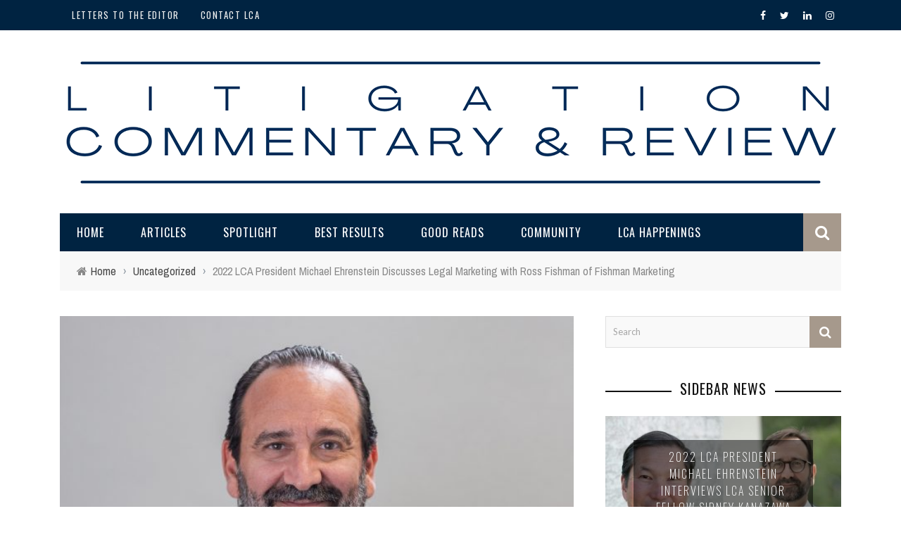

--- FILE ---
content_type: text/html; charset=UTF-8
request_url: https://litigationcommentary.org/2022/03/13/michael-ehrenstein-discusses-legal-marketing-with-ross-fishman-of-fishman-marketing/
body_size: 18693
content:
<!DOCTYPE html>
<html lang="en-US" xmlns:og="http://opengraphprotocol.org/schema/" xmlns:fb="http://www.facebook.com/2008/fbml">

<head>
	<meta charset="UTF-8" />
    
    <meta name="viewport" content="width=device-width, initial-scale=1"/>
    
    <meta http-equiv="Content-Type" content="text/html; charset=UTF-8" />
	
	
		
	<link rel="stylesheet" href="https://litigationcommentary.org/wp-content/themes/sensetheme-child/style.css">
	
	<link rel="pingback" href="https://litigationcommentary.org/xmlrpc.php">
    
	
	<title>2022 LCA President Michael Ehrenstein Discusses Legal Marketing with Ross Fishman of Fishman Marketing &#8211; Litigation Commentary</title>
<meta name='robots' content='max-image-preview:large' />
<link rel='dns-prefetch' href='//fonts.googleapis.com' />
<link rel='preconnect' href='https://fonts.gstatic.com' crossorigin />
<link rel="alternate" type="application/rss+xml" title="Litigation Commentary &raquo; Feed" href="https://litigationcommentary.org/feed/" />
<link rel="alternate" type="application/rss+xml" title="Litigation Commentary &raquo; Comments Feed" href="https://litigationcommentary.org/comments/feed/" />
<link rel="alternate" title="oEmbed (JSON)" type="application/json+oembed" href="https://litigationcommentary.org/wp-json/oembed/1.0/embed?url=https%3A%2F%2Flitigationcommentary.org%2F2022%2F03%2F13%2Fmichael-ehrenstein-discusses-legal-marketing-with-ross-fishman-of-fishman-marketing%2F" />
<link rel="alternate" title="oEmbed (XML)" type="text/xml+oembed" href="https://litigationcommentary.org/wp-json/oembed/1.0/embed?url=https%3A%2F%2Flitigationcommentary.org%2F2022%2F03%2F13%2Fmichael-ehrenstein-discusses-legal-marketing-with-ross-fishman-of-fishman-marketing%2F&#038;format=xml" />
<meta property="og:title" content="2022 LCA President Michael Ehrenstein Discusses Legal Marketing with Ross Fishman of Fishman Marketing"/><meta property="og:type" content="article"/><meta property="og:url" content="https://litigationcommentary.org/2022/03/13/michael-ehrenstein-discusses-legal-marketing-with-ross-fishman-of-fishman-marketing/"/><meta property="og:site_name" content="Litigation Commentary"/><meta property="og:image" content="https://litigationcommentary.org/wp-content/uploads/2022/03/MikeEhrenstein-Headshots2022-ADP-3-Edit-600x315.jpg"/>
<style id='wp-img-auto-sizes-contain-inline-css' type='text/css'>
img:is([sizes=auto i],[sizes^="auto," i]){contain-intrinsic-size:3000px 1500px}
/*# sourceURL=wp-img-auto-sizes-contain-inline-css */
</style>
<style id='wp-emoji-styles-inline-css' type='text/css'>

	img.wp-smiley, img.emoji {
		display: inline !important;
		border: none !important;
		box-shadow: none !important;
		height: 1em !important;
		width: 1em !important;
		margin: 0 0.07em !important;
		vertical-align: -0.1em !important;
		background: none !important;
		padding: 0 !important;
	}
/*# sourceURL=wp-emoji-styles-inline-css */
</style>
<link rel='stylesheet' id='wp-block-library-css' href='https://litigationcommentary.org/wp-includes/css/dist/block-library/style.min.css?ver=7117cf14bc99a9ca98e6a45ca19ae1eb' type='text/css' media='all' />
<style id='global-styles-inline-css' type='text/css'>
:root{--wp--preset--aspect-ratio--square: 1;--wp--preset--aspect-ratio--4-3: 4/3;--wp--preset--aspect-ratio--3-4: 3/4;--wp--preset--aspect-ratio--3-2: 3/2;--wp--preset--aspect-ratio--2-3: 2/3;--wp--preset--aspect-ratio--16-9: 16/9;--wp--preset--aspect-ratio--9-16: 9/16;--wp--preset--color--black: #000000;--wp--preset--color--cyan-bluish-gray: #abb8c3;--wp--preset--color--white: #ffffff;--wp--preset--color--pale-pink: #f78da7;--wp--preset--color--vivid-red: #cf2e2e;--wp--preset--color--luminous-vivid-orange: #ff6900;--wp--preset--color--luminous-vivid-amber: #fcb900;--wp--preset--color--light-green-cyan: #7bdcb5;--wp--preset--color--vivid-green-cyan: #00d084;--wp--preset--color--pale-cyan-blue: #8ed1fc;--wp--preset--color--vivid-cyan-blue: #0693e3;--wp--preset--color--vivid-purple: #9b51e0;--wp--preset--gradient--vivid-cyan-blue-to-vivid-purple: linear-gradient(135deg,rgb(6,147,227) 0%,rgb(155,81,224) 100%);--wp--preset--gradient--light-green-cyan-to-vivid-green-cyan: linear-gradient(135deg,rgb(122,220,180) 0%,rgb(0,208,130) 100%);--wp--preset--gradient--luminous-vivid-amber-to-luminous-vivid-orange: linear-gradient(135deg,rgb(252,185,0) 0%,rgb(255,105,0) 100%);--wp--preset--gradient--luminous-vivid-orange-to-vivid-red: linear-gradient(135deg,rgb(255,105,0) 0%,rgb(207,46,46) 100%);--wp--preset--gradient--very-light-gray-to-cyan-bluish-gray: linear-gradient(135deg,rgb(238,238,238) 0%,rgb(169,184,195) 100%);--wp--preset--gradient--cool-to-warm-spectrum: linear-gradient(135deg,rgb(74,234,220) 0%,rgb(151,120,209) 20%,rgb(207,42,186) 40%,rgb(238,44,130) 60%,rgb(251,105,98) 80%,rgb(254,248,76) 100%);--wp--preset--gradient--blush-light-purple: linear-gradient(135deg,rgb(255,206,236) 0%,rgb(152,150,240) 100%);--wp--preset--gradient--blush-bordeaux: linear-gradient(135deg,rgb(254,205,165) 0%,rgb(254,45,45) 50%,rgb(107,0,62) 100%);--wp--preset--gradient--luminous-dusk: linear-gradient(135deg,rgb(255,203,112) 0%,rgb(199,81,192) 50%,rgb(65,88,208) 100%);--wp--preset--gradient--pale-ocean: linear-gradient(135deg,rgb(255,245,203) 0%,rgb(182,227,212) 50%,rgb(51,167,181) 100%);--wp--preset--gradient--electric-grass: linear-gradient(135deg,rgb(202,248,128) 0%,rgb(113,206,126) 100%);--wp--preset--gradient--midnight: linear-gradient(135deg,rgb(2,3,129) 0%,rgb(40,116,252) 100%);--wp--preset--font-size--small: 13px;--wp--preset--font-size--medium: 20px;--wp--preset--font-size--large: 36px;--wp--preset--font-size--x-large: 42px;--wp--preset--spacing--20: 0.44rem;--wp--preset--spacing--30: 0.67rem;--wp--preset--spacing--40: 1rem;--wp--preset--spacing--50: 1.5rem;--wp--preset--spacing--60: 2.25rem;--wp--preset--spacing--70: 3.38rem;--wp--preset--spacing--80: 5.06rem;--wp--preset--shadow--natural: 6px 6px 9px rgba(0, 0, 0, 0.2);--wp--preset--shadow--deep: 12px 12px 50px rgba(0, 0, 0, 0.4);--wp--preset--shadow--sharp: 6px 6px 0px rgba(0, 0, 0, 0.2);--wp--preset--shadow--outlined: 6px 6px 0px -3px rgb(255, 255, 255), 6px 6px rgb(0, 0, 0);--wp--preset--shadow--crisp: 6px 6px 0px rgb(0, 0, 0);}:where(.is-layout-flex){gap: 0.5em;}:where(.is-layout-grid){gap: 0.5em;}body .is-layout-flex{display: flex;}.is-layout-flex{flex-wrap: wrap;align-items: center;}.is-layout-flex > :is(*, div){margin: 0;}body .is-layout-grid{display: grid;}.is-layout-grid > :is(*, div){margin: 0;}:where(.wp-block-columns.is-layout-flex){gap: 2em;}:where(.wp-block-columns.is-layout-grid){gap: 2em;}:where(.wp-block-post-template.is-layout-flex){gap: 1.25em;}:where(.wp-block-post-template.is-layout-grid){gap: 1.25em;}.has-black-color{color: var(--wp--preset--color--black) !important;}.has-cyan-bluish-gray-color{color: var(--wp--preset--color--cyan-bluish-gray) !important;}.has-white-color{color: var(--wp--preset--color--white) !important;}.has-pale-pink-color{color: var(--wp--preset--color--pale-pink) !important;}.has-vivid-red-color{color: var(--wp--preset--color--vivid-red) !important;}.has-luminous-vivid-orange-color{color: var(--wp--preset--color--luminous-vivid-orange) !important;}.has-luminous-vivid-amber-color{color: var(--wp--preset--color--luminous-vivid-amber) !important;}.has-light-green-cyan-color{color: var(--wp--preset--color--light-green-cyan) !important;}.has-vivid-green-cyan-color{color: var(--wp--preset--color--vivid-green-cyan) !important;}.has-pale-cyan-blue-color{color: var(--wp--preset--color--pale-cyan-blue) !important;}.has-vivid-cyan-blue-color{color: var(--wp--preset--color--vivid-cyan-blue) !important;}.has-vivid-purple-color{color: var(--wp--preset--color--vivid-purple) !important;}.has-black-background-color{background-color: var(--wp--preset--color--black) !important;}.has-cyan-bluish-gray-background-color{background-color: var(--wp--preset--color--cyan-bluish-gray) !important;}.has-white-background-color{background-color: var(--wp--preset--color--white) !important;}.has-pale-pink-background-color{background-color: var(--wp--preset--color--pale-pink) !important;}.has-vivid-red-background-color{background-color: var(--wp--preset--color--vivid-red) !important;}.has-luminous-vivid-orange-background-color{background-color: var(--wp--preset--color--luminous-vivid-orange) !important;}.has-luminous-vivid-amber-background-color{background-color: var(--wp--preset--color--luminous-vivid-amber) !important;}.has-light-green-cyan-background-color{background-color: var(--wp--preset--color--light-green-cyan) !important;}.has-vivid-green-cyan-background-color{background-color: var(--wp--preset--color--vivid-green-cyan) !important;}.has-pale-cyan-blue-background-color{background-color: var(--wp--preset--color--pale-cyan-blue) !important;}.has-vivid-cyan-blue-background-color{background-color: var(--wp--preset--color--vivid-cyan-blue) !important;}.has-vivid-purple-background-color{background-color: var(--wp--preset--color--vivid-purple) !important;}.has-black-border-color{border-color: var(--wp--preset--color--black) !important;}.has-cyan-bluish-gray-border-color{border-color: var(--wp--preset--color--cyan-bluish-gray) !important;}.has-white-border-color{border-color: var(--wp--preset--color--white) !important;}.has-pale-pink-border-color{border-color: var(--wp--preset--color--pale-pink) !important;}.has-vivid-red-border-color{border-color: var(--wp--preset--color--vivid-red) !important;}.has-luminous-vivid-orange-border-color{border-color: var(--wp--preset--color--luminous-vivid-orange) !important;}.has-luminous-vivid-amber-border-color{border-color: var(--wp--preset--color--luminous-vivid-amber) !important;}.has-light-green-cyan-border-color{border-color: var(--wp--preset--color--light-green-cyan) !important;}.has-vivid-green-cyan-border-color{border-color: var(--wp--preset--color--vivid-green-cyan) !important;}.has-pale-cyan-blue-border-color{border-color: var(--wp--preset--color--pale-cyan-blue) !important;}.has-vivid-cyan-blue-border-color{border-color: var(--wp--preset--color--vivid-cyan-blue) !important;}.has-vivid-purple-border-color{border-color: var(--wp--preset--color--vivid-purple) !important;}.has-vivid-cyan-blue-to-vivid-purple-gradient-background{background: var(--wp--preset--gradient--vivid-cyan-blue-to-vivid-purple) !important;}.has-light-green-cyan-to-vivid-green-cyan-gradient-background{background: var(--wp--preset--gradient--light-green-cyan-to-vivid-green-cyan) !important;}.has-luminous-vivid-amber-to-luminous-vivid-orange-gradient-background{background: var(--wp--preset--gradient--luminous-vivid-amber-to-luminous-vivid-orange) !important;}.has-luminous-vivid-orange-to-vivid-red-gradient-background{background: var(--wp--preset--gradient--luminous-vivid-orange-to-vivid-red) !important;}.has-very-light-gray-to-cyan-bluish-gray-gradient-background{background: var(--wp--preset--gradient--very-light-gray-to-cyan-bluish-gray) !important;}.has-cool-to-warm-spectrum-gradient-background{background: var(--wp--preset--gradient--cool-to-warm-spectrum) !important;}.has-blush-light-purple-gradient-background{background: var(--wp--preset--gradient--blush-light-purple) !important;}.has-blush-bordeaux-gradient-background{background: var(--wp--preset--gradient--blush-bordeaux) !important;}.has-luminous-dusk-gradient-background{background: var(--wp--preset--gradient--luminous-dusk) !important;}.has-pale-ocean-gradient-background{background: var(--wp--preset--gradient--pale-ocean) !important;}.has-electric-grass-gradient-background{background: var(--wp--preset--gradient--electric-grass) !important;}.has-midnight-gradient-background{background: var(--wp--preset--gradient--midnight) !important;}.has-small-font-size{font-size: var(--wp--preset--font-size--small) !important;}.has-medium-font-size{font-size: var(--wp--preset--font-size--medium) !important;}.has-large-font-size{font-size: var(--wp--preset--font-size--large) !important;}.has-x-large-font-size{font-size: var(--wp--preset--font-size--x-large) !important;}
/*# sourceURL=global-styles-inline-css */
</style>

<style id='classic-theme-styles-inline-css' type='text/css'>
/*! This file is auto-generated */
.wp-block-button__link{color:#fff;background-color:#32373c;border-radius:9999px;box-shadow:none;text-decoration:none;padding:calc(.667em + 2px) calc(1.333em + 2px);font-size:1.125em}.wp-block-file__button{background:#32373c;color:#fff;text-decoration:none}
/*# sourceURL=/wp-includes/css/classic-themes.min.css */
</style>
<link rel='stylesheet' id='bkswcss-css' href='https://litigationcommentary.org/wp-content/plugins/short-code/css/shortcode.css?ver=7117cf14bc99a9ca98e6a45ca19ae1eb' type='text/css' media='all' />
<link rel='stylesheet' id='bootstrap-css-css' href='https://litigationcommentary.org/wp-content/themes/sensetheme/framework/bootstrap/css/bootstrap.css?ver=7117cf14bc99a9ca98e6a45ca19ae1eb' type='text/css' media='all' />
<link rel='stylesheet' id='fa-css' href='https://litigationcommentary.org/wp-content/themes/sensetheme/css/fonts/awesome-fonts/css/font-awesome.min.css?ver=7117cf14bc99a9ca98e6a45ca19ae1eb' type='text/css' media='all' />
<link rel='stylesheet' id='fa-snapchat-css' href='https://litigationcommentary.org/wp-content/themes/sensetheme/css/fa-snapchat.css?ver=7117cf14bc99a9ca98e6a45ca19ae1eb' type='text/css' media='all' />
<link rel='stylesheet' id='flexslider-css' href='https://litigationcommentary.org/wp-content/themes/sensetheme/css/flexslider.css?ver=7117cf14bc99a9ca98e6a45ca19ae1eb' type='text/css' media='all' />
<link rel='stylesheet' id='bkstyle-css' href='https://litigationcommentary.org/wp-content/themes/sensetheme/css/bkstyle.css?ver=7117cf14bc99a9ca98e6a45ca19ae1eb' type='text/css' media='all' />
<link rel='stylesheet' id='bkresponsive-css' href='https://litigationcommentary.org/wp-content/themes/sensetheme/css/responsive.css?ver=7117cf14bc99a9ca98e6a45ca19ae1eb' type='text/css' media='all' />
<link rel='stylesheet' id='tipper-css' href='https://litigationcommentary.org/wp-content/themes/sensetheme/css/jquery.fs.tipper.css?ver=7117cf14bc99a9ca98e6a45ca19ae1eb' type='text/css' media='all' />
<link rel='stylesheet' id='justifiedgallery-css' href='https://litigationcommentary.org/wp-content/themes/sensetheme/css/justifiedGallery.css?ver=7117cf14bc99a9ca98e6a45ca19ae1eb' type='text/css' media='all' />
<link rel='stylesheet' id='justifiedlightbox-css' href='https://litigationcommentary.org/wp-content/themes/sensetheme/css/magnific-popup.css?ver=7117cf14bc99a9ca98e6a45ca19ae1eb' type='text/css' media='all' />
<link rel="preload" as="style" href="https://fonts.googleapis.com/css?family=Oswald:200,300,400,500,600,700%7CArchivo%20Narrow:400,500,600,700,400italic,500italic,600italic,700italic%7CLato:100,300,400,700,900,100italic,300italic,400italic,700italic,900italic&#038;display=swap&#038;ver=1763661726" /><link rel="stylesheet" href="https://fonts.googleapis.com/css?family=Oswald:200,300,400,500,600,700%7CArchivo%20Narrow:400,500,600,700,400italic,500italic,600italic,700italic%7CLato:100,300,400,700,900,100italic,300italic,400italic,700italic,900italic&#038;display=swap&#038;ver=1763661726" media="print" onload="this.media='all'"><noscript><link rel="stylesheet" href="https://fonts.googleapis.com/css?family=Oswald:200,300,400,500,600,700%7CArchivo%20Narrow:400,500,600,700,400italic,500italic,600italic,700italic%7CLato:100,300,400,700,900,100italic,300italic,400italic,700italic,900italic&#038;display=swap&#038;ver=1763661726" /></noscript><script type="text/javascript" src="https://litigationcommentary.org/wp-includes/js/jquery/jquery.min.js?ver=3.7.1" id="jquery-core-js"></script>
<script type="text/javascript" src="https://litigationcommentary.org/wp-includes/js/jquery/jquery-migrate.min.js?ver=3.4.1" id="jquery-migrate-js"></script>
<link rel="https://api.w.org/" href="https://litigationcommentary.org/wp-json/" /><link rel="alternate" title="JSON" type="application/json" href="https://litigationcommentary.org/wp-json/wp/v2/posts/1158" /><link rel="EditURI" type="application/rsd+xml" title="RSD" href="https://litigationcommentary.org/xmlrpc.php?rsd" />
<link rel="canonical" href="https://litigationcommentary.org/2022/03/13/michael-ehrenstein-discusses-legal-marketing-with-ross-fishman-of-fishman-marketing/" />
<link rel='shortlink' href='https://litigationcommentary.org/?p=1158' />
<meta name="generator" content="Redux 4.5.10" />        <script type="text/javascript">
            var ajaxurl = 'https://litigationcommentary.org/wp-admin/admin-ajax.php';
        </script>
        
    <style type='text/css' media="all">
        .review-score {display: none !important;}.post-author {display: none !important;}.meta-comment {display: none !important;}        ::selection {color: #FFF; background: #A6998C}
        ::-webkit-selection {color: #FFF; background: #A6998C}
         
             p > a, p > a:hover, .single-page .article-content a:hover, .single-page .article-content a:visited, .content_out.small-post .meta .post-category, .bk-sub-menu li:hover > a,
            #top-menu>ul>li > .sub-menu a:hover, .bk-dropdown-menu li:hover > a, .widget_tag_cloud .tagcloud a:hover, .widget-twitter .fa-twitter,
            .widget-twitter ul.slides li .twitter-message a, .footer .searchform-wrap .search-icon i, .content_in .meta > div.post-category a,
            .row-type .meta .post-category, #top-menu>ul>li:hover > a, .article-content li a, .article-content p a,
            .s-post-header .meta > .post-category, .breadcrumbs .location, .footer .widget-title h3, .s-post-nav .icon i, .recommend-box .close,
            .s-post-nav .nav-title span, .s-tags a:hover, .error-number h4, .redirect-home, .module-breaking-carousel .flex-direction-nav .flex-next, .module-breaking-carousel:hover .flex-direction-nav .flex-prev,
            .bk-author-box .author-info .bk-author-page-contact a:hover, #comment-submit:hover, .module-feature2 .meta .post-category, 
            .loadmore span.ajaxtext:hover, .bk-blog-content .meta .post-category, .widget-social-counter ul li .social-icon,
            .flex-direction-nav li a, .module-feature2 .readmore a:hover, .module-blog ul li .readmore a:hover,
            #pagination .page-numbers, .post-page-links a, input[type="submit"]:hover, .single-page .icon-play:hover, .row-type .readmore a:hover,
            ul.forum-titles li.bbp-forum-info, #bbpress-forums li.bbp-header li.bbp-topic-title, #wp-calendar tbody td a, #wp-calendar tfoot #prev,
            .widget-twitter .flex-direction-nav li a:hover, .widget_latest_comments .flex-direction-nav li a:hover, .woocommerce-page a.button:hover,
            .woocommerce-page div.product form.cart .button:hover, .woocommerce-page #review_form #respond .form-submit #submit:hover, .woocommerce-page div.product div.thumbnails .flex-direction-nav li a,
            .woocommerce-page .woocommerce-message .button:hover, .woocommerce-page input.button:hover, .woocommerce-page input.button.alt:hover,
            .woocommerce-page .cart-collaterals .shipping_calculator h2:hover, .woocommerce-page .widget_price_filter .price_slider_amount .button:hover, .button:hover
            ,.bbp-login-form .bbp-submit-wrapper #user-submit:hover, .widget_latest_replies .details .comment-author, .widget_recent_topics .details .comment-author a
            ,.woocommerce-page .star-rating span, .woocommerce-page p.stars a, .woocommerce-page div.product form.cart table td .reset_variations:hover, 
            .bk_small_cart .widget_shopping_cart .cart_list a:hover, .top-nav .bk-lwa .bk-account-info a:hover, .bk_small_cart .woocommerce.widget_shopping_cart .buttons a:hover,
            a.bk_u_login:hover, a.bk_u_logout:hover, .bk-back-login:hover, .bk_small_cart .cart-contents:hover, .woocommerce-cart .cart-collaterals .cart_totals .woocommerce-shipping-calculator .button:hover,
            .top-nav .bk-links-modal:hover, .bk_small_cart .cart-contents span, #main-mobile-menu .expand i, 
            .main-nav.bk-menu-light .bk-sub-menu li > a:hover, .main-nav.bk-menu-light .bk-sub-posts .post-title a:hover, 
            .top-bar.bk-menu-light .bk_small_cart .woocommerce.widget_shopping_cart .buttons a:hover, .woocommerce-cart .wc-proceed-to-checkout a.checkout-button:hover
            {color: #A6998C}
            
            #top-menu>ul>li > .sub-menu, .bk-dropdown-menu, .widget_tag_cloud .tagcloud a:hover, .s-post-nav .nav-title span, .s-tags a:hover,
            .s-post-nav .nav-title span, .bk-mega-menu, .bk-mega-column-menu, .search-loadding, #comment-submit:hover,
            #pagination .page-numbers, .post-page-links a, .post-page-links > span, .widget-twitter .flex-direction-nav li a:hover, .widget_latest_comments .flex-direction-nav li a:hover 
            ,#mobile-inner-header, .menu-location-title, .woocommerce-page a.button:hover, .woocommerce-page div.product form.cart .button:hover, input[type="submit"]:hover,
            .woocommerce-page #review_form #respond .form-submit #submit:hover, .woocommerce-page .woocommerce-message .button:hover, .woocommerce-page input.button:hover,
            .woocommerce-page .cart-collaterals .shipping_calculator h2:hover, .woocommerce-page .widget_price_filter .price_slider_amount .button:hover, .button:hover
            ,.bbp-login-form .bbp-submit-wrapper #user-submit:hover, .bk-lwa:hover > .bk-account-info, .bk-back-login:hover, .bk_small_cart:hover #bk_small_cart_widget, 
            .bk_small_cart .woocommerce.widget_shopping_cart .buttons a:hover, .woocommerce-cart .cart-collaterals .cart_totals .woocommerce-shipping-calculator .button:hover
            ,.menu-location-title, #mobile-inner-header, .woocommerce-cart .wc-proceed-to-checkout a.checkout-button:hover
            ,.main-nav.bk-menu-light .main-nav-container
            {border-color: #A6998C;}
            
                                  
            .widget_most_commented .comments:after 
            {border-right-color: #A6998C;}  
                        .thumb, .module-fw-slider .flex-control-nav li a.flex-active, .module-breaking-carousel .content_out.small-post .meta:after,
            .widget_most_commented .comments, .footer .cm-flex .flex-control-paging li a.flex-active, .main-nav #main-menu .menu > li:hover, .main-nav .menu > li.current-menu-item,
            .module-feature2 .flex-direction-nav li a:hover, #ajax-form-search, .ajax-form input,
            .bk-review-box .bk-overlay span, .bk-score-box, .share-total, #pagination .page-numbers.current, .post-page-links > span,
            .woocommerce span.onsale, .woocommerce-page span.onsale, .widget_display_stats dd strong, .widget_display_search .search-icon, .searchform-wrap .search-icon,
            #bbpress-forums #bbp-search-form .search-icon, #back-top, .woocommerce-page div.product .summary .product_title span, .woocommerce-page div.product .woocommerce-tabs ul.tabs li.active, 
            .related.products > h2 span, .woocommerce-page #reviews h3 span, .upsells.products > h2 span, .cross-sells > h2 span, .woocommerce-page .cart-collaterals .cart_totals h2 span
            , .bbp-pagination-links a:hover, .bbp-pagination-links span.current, .module-square-grid .content_in_wrapper, .bk_tabs .ui-tabs-nav li.ui-tabs-active,
            div.wpforms-container-full .wpforms-form button[type=submit], div.wpforms-container-full .wpforms-form button[type=submit]:hover
            {background-color: #A6998C;}
            
            .content_out .review-score, ::-webkit-scrollbar-thumb, ::-webkit-scrollbar-thumb:window-inactive 
            {background-color: rgba(166,153,140,0.9);}
            
            .footer .cm-flex .flex-control-paging li a
            {background-color: rgba(166,153,140,0.3);}
            

                            #page-wrap { width: auto; }
                .main-nav-container {
    background-color: #002341;
}
.module-feature2 .meta {
    background-color: #002341;
}
.module-hero .list-small-post {
    padding: 16px;
    background-color: #002341;
}
.content_in .thumb {
    background: #002341;
}
.module-feature2 .content_out .excerpt {
    color: #222;
}
.footer {
    background: #002341;
}	
.top-bar {
    width: 100%;
    background-color: #002341;
}	
.bk-mega-menu, .bk-mega-column-menu {
    background-color: #002341;
}	
.bk-dropdown-menu {
	background-color: #002341;
}
a {
    backface-visibility: visible !important;
}
.widget_media_image a {
    backface-visibility: visible !important;
}
.home .bkmodule.module-custom-html{
    margin-bottom: 0;
}        
    </style>
        		<style type="text/css" id="wp-custom-css">
			@media (max-width: 510px) {
    .module-feature1 .large-post h4, .module-feature1 .small-post h4 {
       font-size: 20px !important;
			padding-top: 0 !important;
    }
}		</style>
		<style id="bk_option-dynamic-css" title="dynamic-css" class="redux-options-output">#top-menu>ul>li, #top-menu>ul>li .sub-menu li, .bk_u_login, .bk_u_logout, .bk-links-modal{font-family:Oswald;font-weight:400;font-style:normal;}.main-nav #main-menu .menu > li, .main-nav #main-menu .menu > li > a, .mega-title h3, .header .logo.logo-text h1, .bk-sub-posts .post-title,
                            .comment-box .comment-author-name, .today-date{font-family:Oswald;font-weight:400;font-style:normal;}.review-score, .bk-criteria-wrap > span{font-family:Oswald;font-weight:400;font-style:normal;}.meta, .post-category, .widget_comment .cm-header div, .module-feature2 .post-author, .comment-box .comment-time, .share-box ul li .share-item__value,.share-box .bk-share .share-item__valuem, .share-total, .loadmore span.ajaxtext, .woocommerce-page a.button, #comment-submit, 
                            .woocommerce-page #review_form #respond .form-submit #submit, .woocommerce-page div.product form.cart .button, .woocommerce-page input.button, 
                            .woocommerce-page .cart-collaterals .shipping_calculator .button, .woocommerce-page .cart-collaterals .shipping_calculator h2, 
                            .woocommerce span.onsale, .woocommerce-page span.onsale, .breadcrumbs, .s-post-nav .nav-title span, .product_meta .post-tags-title,
                            .woocommerce-page .widget_price_filter .price_slider_amount .button, .button, .woocommerce-page div.product form.cart table td select, .woocommerce-page div.product form.cart table td .reset_variations, 
                            .bk-search-content .nothing-respond, .bk_small_cart .woocommerce.widget_shopping_cart .buttons a, .woocommerce-page div.product p.price ins, .woocommerce-cart .cart-collaterals .cart_totals .woocommerce-shipping-calculator .button {font-family:"Archivo Narrow";font-weight:400;font-style:normal;}h1, h2, h3, h4, h5, #mobile-top-menu > ul > li, #mobile-menu > ul > li, #footer-menu a, .bk-copyright, 
                            .widget-social-counter .counter, .widget-social-counter ul li .data .subscribe, .woocommerce-page div.product .woocommerce-tabs ul.tabs li a,
                            #bbpress-forums ul.forum-titles, .breadcrumbs .location, #bbpress-forums li.bbp-header, .woocommerce-page ul.product_list_widget li a, 
                            .bk_small_cart .woocommerce.widget_shopping_cart .total, .bk_small_cart .widget_shopping_cart .cart_list a,
                            .bk_tabs  .ui-tabs-nav li, .bkteamsc .team-member .member-name, .buttonsc {font-family:Oswald;font-weight:400;font-style:normal;}body, textarea, input, p, 
                            .entry-excerpt, .comment-text, .comment-author, .article-content,
                            .comments-area, .tag-list, .bk-mega-menu .bk-sub-posts .feature-post .menu-post-item .post-date, .comments-area small{font-family:Lato;font-weight:400;font-style:normal;}</style>    
    </head>

<body class="wp-singular post-template-default single single-post postid-1158 single-format-standard wp-theme-sensetheme wp-child-theme-sensetheme-child">
	
	<div id="page-wrap" class="wide">
        <div id="main-mobile-menu">
            <div class="block">
                <div id="mobile-inner-header">
                    <a class="mobile-menu-close" href="#" title="Close"><i class="fa fa-arrow-left"></i></a>
                </div>
                                 
                     <div class="top-menu">
                        <h3 class="menu-location-title">
                            Top Menu                        </h3>
                    <div id="mobile-top-menu" class="menu-top-menu-container"><ul id="menu-top-menu" class="menu"><li id="menu-item-803" class="menu-item menu-item-type-custom menu-item-object-custom menu-item-803"><a target="_blank" href="mailto:beth.rich@litcounsel.org">Letters to the Editor</a></li>
<li id="menu-item-807" class="menu-item menu-item-type-post_type menu-item-object-page menu-item-807"><a href="https://litigationcommentary.org/contact-lca/">Contact LCA</a></li>
</ul></div>                    </div>
                                                    <div class="main-menu">
                        <h3 class="menu-location-title">
                            Main Menu                        </h3>
                        <div id="mobile-menu" class="menu-main-menu-container"><ul id="menu-main-menu" class="menu"><li id="menu-item-763" class="menu-item menu-item-type-post_type menu-item-object-page menu-item-home menu-item-763"><a href="https://litigationcommentary.org/">Home</a></li>
<li id="menu-item-54" class="menu-item menu-item-type-taxonomy menu-item-object-category menu-item-54 menu-category-2"><a href="https://litigationcommentary.org/category/articles/">Articles</a></li>
<li id="menu-item-56" class="menu-item menu-item-type-taxonomy menu-item-object-category menu-item-56 menu-category-4"><a href="https://litigationcommentary.org/category/spotlight/">Spotlight</a></li>
<li id="menu-item-789" class="menu-item menu-item-type-taxonomy menu-item-object-category menu-item-789 menu-category-11"><a href="https://litigationcommentary.org/category/best-results/">Best Results</a></li>
<li id="menu-item-1025" class="menu-item menu-item-type-taxonomy menu-item-object-category menu-item-1025 menu-category-20"><a href="https://litigationcommentary.org/category/good-reads/">Good Reads</a></li>
<li id="menu-item-810" class="menu-item menu-item-type-taxonomy menu-item-object-category menu-item-810 menu-category-10"><a href="https://litigationcommentary.org/category/community/">Community</a></li>
<li id="menu-item-1022" class="menu-item menu-item-type-taxonomy menu-item-object-category menu-item-1022 menu-category-22"><a href="https://litigationcommentary.org/category/lca-happenings/">LCA Happenings</a></li>
</ul></div>                    </div>
                            </div>
        </div>
        <div id="page-inner-wrap">
            <div class="page-cover mobile-menu-close"></div>
            <div class="bk-page-header">            
                <div class="header-wrap">
                    <div class="top-bar ">
                        <div class="bkwrapper container">
                            <div class="top-nav clearfix">
                                                                 
                                    <div id="top-menu" class="menu-top-menu-container"><ul id="menu-top-menu-1" class="menu"><li class="menu-item menu-item-type-custom menu-item-object-custom menu-item-803"><a target="_blank" href="mailto:beth.rich@litcounsel.org">Letters to the Editor</a></li>
<li class="menu-item menu-item-type-post_type menu-item-object-page menu-item-807"><a href="https://litigationcommentary.org/contact-lca/">Contact LCA</a></li>
</ul></div> 
                                                                                                                				<div class="header-social">
                					<ul class="clearfix">
                						                							<li class="social-icon fb"><a class="bk-tipper-bottom" data-title="Facebook" href="https://www.facebook.com/litigationcounselofamerica/" target="_blank"><i class="fa fa-facebook"></i></a></li>
                						                						
                						                							<li class="social-icon twitter"><a class="bk-tipper-bottom" data-title="Twitter" href="https://twitter.com/LitCounsel" target="_blank"><i class="fa fa-twitter"></i></a></li>
                						                						
                						                						
                						                							<li class="social-icon linkedin"><a class="bk-tipper-bottom" data-title="Linkedin" href="https://www.linkedin.com/company/litigation-counsel-of-america/" target="_blank"><i class="fa fa-linkedin"></i></a></li>
                						                						
                						                						
                						                							<li class="social-icon instagram"><a class="bk-tipper-bottom" data-title="Instagram" href="https://www.instagram.com/litigationcounselofamerica/" target="_blank"><i class="fa fa-instagram"></i></a></li>
                						                						
                						                						
                						      							
                						                                    
                                                                                
                                                                                                                                                                
                                                            						
                					</ul>
                				</div>
                
                                  
                            </div><!--top-nav-->
                        </div>
                    </div><!--top-bar-->
                                        <div class="header container">
                        <div class="row">
                            <div class="col-md-12">
                    			<div class="header-inner ">
                        			<!-- logo open -->
                                                                    			<div class="logo">
                                            <a href="https://litigationcommentary.org">
                                                <img src="https://litigationcommentary.org/wp-content/uploads/2021/02/LCR3.png" alt="logo"/>
                                            </a>
                            			</div>
                            			<!-- logo close -->
                                                                                                                </div>
                            </div>
                        </div>
                    </div>   
                            		</div>
                <!-- nav open -->
        		<nav class="main-nav ">
                    <div class="main-nav-inner bkwrapper container">
                        <div class="main-nav-container clearfix ">
                                <div class="main-nav-wrap">
                                                                     <div class="mobile-menu-wrap">
                                        <h3 class="menu-title">
                                            Litigation Commentary                                        </h3>
                                        <a class="mobile-nav-btn" id="nav-open-btn"><i class="fa fa-bars"></i></a>  
                                    </div>
                                    
                                    <div id="main-menu" class="menu-main-menu-container"><ul id="menu-main-menu-1" class="menu"><li class="menu-item menu-item-type-post_type menu-item-object-page menu-item-home menu-item-763"><a href="https://litigationcommentary.org/">Home</a></li>
<li class="menu-item menu-item-type-taxonomy menu-item-object-category menu-item-54 menu-category-2"><a href="https://litigationcommentary.org/category/articles/">Articles</a><div class="bk-mega-menu "><div id="bk-carousel-54" class="bk-sub-posts flexslider clear-fix">
                                <ul class="slides"> <li class="bk-sub-post">
                                    <div class="thumb">
                                        <a href="https://litigationcommentary.org/2025/11/20/a-few-thoughts-about-angels/" class="thumb-link"><img width="343" height="320" src="https://litigationcommentary.org/wp-content/uploads/2025/11/Blackwell_Donald-copy-343x320.jpeg" class="attachment-bk350_320 size-bk350_320 wp-post-image" alt="" decoding="async" fetchpriority="high" /></a>
                                    </div>
                                            
                                    <h3 class="post-title"><a href="https://litigationcommentary.org/2025/11/20/a-few-thoughts-about-angels/">A Few Thoughts About Angels</a></h3>  
                                    <div class="meta clearfix">
                                        <div class="post-date"><span><i class="fa fa-clock-o"></i></span>November 20, 2025</div>
                                        <div class="meta-comment">
                            			<span><i class="fa fa-comments-o"></i></span>
                            			<a href="https://litigationcommentary.org/2025/11/20/a-few-thoughts-about-angels/#comments">0</a>
                            		</div>
                                    </div>          
                                   </li> <li class="bk-sub-post">
                                    <div class="thumb">
                                        <a href="https://litigationcommentary.org/2025/04/09/the-escalation-of-nuclear-verdicts-and-actions-to-curb-them/" class="thumb-link"><img width="300" height="300" src="https://litigationcommentary.org/wp-content/uploads/2025/04/Vital_Victor_300x300.jpg" class="attachment-bk350_320 size-bk350_320 wp-post-image" alt="" decoding="async" srcset="https://litigationcommentary.org/wp-content/uploads/2025/04/Vital_Victor_300x300.jpg 300w, https://litigationcommentary.org/wp-content/uploads/2025/04/Vital_Victor_300x300-150x150.jpg 150w, https://litigationcommentary.org/wp-content/uploads/2025/04/Vital_Victor_300x300-130x130.jpg 130w" sizes="(max-width: 300px) 100vw, 300px" /></a>
                                    </div>
                                            
                                    <h3 class="post-title"><a href="https://litigationcommentary.org/2025/04/09/the-escalation-of-nuclear-verdicts-and-actions-to-curb-them/">The Escalation of Nuclear Verdicts and Actions to Curb Them</a></h3>  
                                    <div class="meta clearfix">
                                        <div class="post-date"><span><i class="fa fa-clock-o"></i></span>April 9, 2025</div>
                                        <div class="meta-comment">
                            			<span><i class="fa fa-comments-o"></i></span>
                            			<a href="https://litigationcommentary.org/2025/04/09/the-escalation-of-nuclear-verdicts-and-actions-to-curb-them/#comments">0</a>
                            		</div>
                                    </div>          
                                   </li> <li class="bk-sub-post">
                                    <div class="thumb">
                                        <a href="https://litigationcommentary.org/2025/02/24/a-message-from-2025-lca-president-cecilie-loidolt/" class="thumb-link"><img width="350" height="320" src="https://litigationcommentary.org/wp-content/uploads/2025/02/Loidolt-1-350x320.jpg" class="attachment-bk350_320 size-bk350_320 wp-post-image" alt="" decoding="async" /></a>
                                    </div>
                                            
                                    <h3 class="post-title"><a href="https://litigationcommentary.org/2025/02/24/a-message-from-2025-lca-president-cecilie-loidolt/">A Message from 2025 LCA President Cecilie Loidolt</a></h3>  
                                    <div class="meta clearfix">
                                        <div class="post-date"><span><i class="fa fa-clock-o"></i></span>February 24, 2025</div>
                                        <div class="meta-comment">
                            			<span><i class="fa fa-comments-o"></i></span>
                            			<a href="https://litigationcommentary.org/2025/02/24/a-message-from-2025-lca-president-cecilie-loidolt/#comments">0</a>
                            		</div>
                                    </div>          
                                   </li> <li class="bk-sub-post">
                                    <div class="thumb">
                                        <a href="https://litigationcommentary.org/2025/02/11/dont-lose-sight-of-joy/" class="thumb-link"><img width="350" height="320" src="https://litigationcommentary.org/wp-content/uploads/2025/02/Don-and-Jake-copy-350x320.jpg" class="attachment-bk350_320 size-bk350_320 wp-post-image" alt="" decoding="async" /></a>
                                    </div>
                                            
                                    <h3 class="post-title"><a href="https://litigationcommentary.org/2025/02/11/dont-lose-sight-of-joy/">Don’t Lose Sight Of Joy</a></h3>  
                                    <div class="meta clearfix">
                                        <div class="post-date"><span><i class="fa fa-clock-o"></i></span>February 11, 2025</div>
                                        <div class="meta-comment">
                            			<span><i class="fa fa-comments-o"></i></span>
                            			<a href="https://litigationcommentary.org/2025/02/11/dont-lose-sight-of-joy/#comments">0</a>
                            		</div>
                                    </div>          
                                   </li> <li class="bk-sub-post">
                                    <div class="thumb">
                                        <a href="https://litigationcommentary.org/2025/01/06/lca-charter-senior-fellow-cecilie-m-loidolt-named-2025-president-of-litigation-counsel-of-america/" class="thumb-link"><img width="350" height="320" src="https://litigationcommentary.org/wp-content/uploads/2025/01/Loidolt-2-350x320.jpg" class="attachment-bk350_320 size-bk350_320 wp-post-image" alt="" decoding="async" /></a>
                                    </div>
                                            
                                    <h3 class="post-title"><a href="https://litigationcommentary.org/2025/01/06/lca-charter-senior-fellow-cecilie-m-loidolt-named-2025-president-of-litigation-counsel-of-america/">LCA Charter Senior Fellow Cecilie M. Loidolt Named 2025 President of Litigation ...</a></h3>  
                                    <div class="meta clearfix">
                                        <div class="post-date"><span><i class="fa fa-clock-o"></i></span>January 6, 2025</div>
                                        <div class="meta-comment">
                            			<span><i class="fa fa-comments-o"></i></span>
                            			<a href="https://litigationcommentary.org/2025/01/06/lca-charter-senior-fellow-cecilie-m-loidolt-named-2025-president-of-litigation-counsel-of-america/#comments">0</a>
                            		</div>
                                    </div>          
                                   </li> <li class="bk-sub-post">
                                    <div class="thumb">
                                        <a href="https://litigationcommentary.org/2025/01/06/mental-health-to-do-list/" class="thumb-link"><img width="321" height="210" src="https://litigationcommentary.org/wp-content/uploads/2022/12/Blackwell_cropped.jpg" class="attachment-bk350_320 size-bk350_320 wp-post-image" alt="" decoding="async" srcset="https://litigationcommentary.org/wp-content/uploads/2022/12/Blackwell_cropped.jpg 321w, https://litigationcommentary.org/wp-content/uploads/2022/12/Blackwell_cropped-300x196.jpg 300w" sizes="(max-width: 321px) 100vw, 321px" /></a>
                                    </div>
                                            
                                    <h3 class="post-title"><a href="https://litigationcommentary.org/2025/01/06/mental-health-to-do-list/">Mental Health "To Do" List</a></h3>  
                                    <div class="meta clearfix">
                                        <div class="post-date"><span><i class="fa fa-clock-o"></i></span>January 6, 2025</div>
                                        <div class="meta-comment">
                            			<span><i class="fa fa-comments-o"></i></span>
                            			<a href="https://litigationcommentary.org/2025/01/06/mental-health-to-do-list/#comments">0</a>
                            		</div>
                                    </div>          
                                   </li> <li class="bk-sub-post">
                                    <div class="thumb">
                                        <a href="https://litigationcommentary.org/2024/06/28/lca-associate-fellow-nabeel-kibria-featured-on-abc-news-australia/" class="thumb-link"><img width="350" height="320" src="https://litigationcommentary.org/wp-content/uploads/2024/06/NabeelKibria-350x320.jpg" class="attachment-bk350_320 size-bk350_320 wp-post-image" alt="" decoding="async" /></a>
                                    </div>
                                            
                                    <h3 class="post-title"><a href="https://litigationcommentary.org/2024/06/28/lca-associate-fellow-nabeel-kibria-featured-on-abc-news-australia/">LCA Associate Fellow Nabeel Kibria Featured on ABC News Australia</a></h3>  
                                    <div class="meta clearfix">
                                        <div class="post-date"><span><i class="fa fa-clock-o"></i></span>June 28, 2024</div>
                                        <div class="meta-comment">
                            			<span><i class="fa fa-comments-o"></i></span>
                            			<a href="https://litigationcommentary.org/2024/06/28/lca-associate-fellow-nabeel-kibria-featured-on-abc-news-australia/#comments">0</a>
                            		</div>
                                    </div>          
                                   </li> <li class="bk-sub-post">
                                    <div class="thumb">
                                        <a href="https://litigationcommentary.org/2024/05/15/avoiding-nuclear-verdicts-through-motions-in-limine/" class="thumb-link"><img width="350" height="320" src="https://litigationcommentary.org/wp-content/uploads/2023/04/hugo_ed-350x320.jpg" class="attachment-bk350_320 size-bk350_320 wp-post-image" alt="" decoding="async" /></a>
                                    </div>
                                            
                                    <h3 class="post-title"><a href="https://litigationcommentary.org/2024/05/15/avoiding-nuclear-verdicts-through-motions-in-limine/">Avoiding Nuclear Verdicts Through Motions In Limine</a></h3>  
                                    <div class="meta clearfix">
                                        <div class="post-date"><span><i class="fa fa-clock-o"></i></span>May 15, 2024</div>
                                        <div class="meta-comment">
                            			<span><i class="fa fa-comments-o"></i></span>
                            			<a href="https://litigationcommentary.org/2024/05/15/avoiding-nuclear-verdicts-through-motions-in-limine/#comments">0</a>
                            		</div>
                                    </div>          
                                   </li> <li class="bk-sub-post">
                                    <div class="thumb">
                                        <a href="https://litigationcommentary.org/2024/04/09/we-missed-the-memo/" class="thumb-link"><img width="350" height="320" src="https://litigationcommentary.org/wp-content/uploads/2024/04/Blackwell1-350x320.jpg" class="attachment-bk350_320 size-bk350_320 wp-post-image" alt="" decoding="async" /></a>
                                    </div>
                                            
                                    <h3 class="post-title"><a href="https://litigationcommentary.org/2024/04/09/we-missed-the-memo/">We Missed The Memo</a></h3>  
                                    <div class="meta clearfix">
                                        <div class="post-date"><span><i class="fa fa-clock-o"></i></span>April 9, 2024</div>
                                        <div class="meta-comment">
                            			<span><i class="fa fa-comments-o"></i></span>
                            			<a href="https://litigationcommentary.org/2024/04/09/we-missed-the-memo/#comments">0</a>
                            		</div>
                                    </div>          
                                   </li></ul>
                             </div></div></li>
<li class="menu-item menu-item-type-taxonomy menu-item-object-category menu-item-56 menu-category-4"><a href="https://litigationcommentary.org/category/spotlight/">Spotlight</a><div class="bk-mega-menu "><div id="bk-carousel-56" class="bk-sub-posts flexslider clear-fix">
                                <ul class="slides"> <li class="bk-sub-post">
                                    <div class="thumb">
                                        <a href="https://litigationcommentary.org/2025/11/18/razor-sharp-advocacy-inside-the-precision-driven-practice-of-kitchen-law-group/" class="thumb-link"><img width="350" height="320" src="https://litigationcommentary.org/wp-content/uploads/2025/11/Kitchen-350x320.jpg" class="attachment-bk350_320 size-bk350_320 wp-post-image" alt="" decoding="async" /></a>
                                    </div>
                                            
                                    <h3 class="post-title"><a href="https://litigationcommentary.org/2025/11/18/razor-sharp-advocacy-inside-the-precision-driven-practice-of-kitchen-law-group/">Razor-Sharp Advocacy: Inside the Precision-Driven Practice of Kitchen Law Group</a></h3>  
                                    <div class="meta clearfix">
                                        <div class="post-date"><span><i class="fa fa-clock-o"></i></span>November 18, 2025</div>
                                        <div class="meta-comment">
                            			<span><i class="fa fa-comments-o"></i></span>
                            			<a href="https://litigationcommentary.org/2025/11/18/razor-sharp-advocacy-inside-the-precision-driven-practice-of-kitchen-law-group/#comments">0</a>
                            		</div>
                                    </div>          
                                   </li> <li class="bk-sub-post">
                                    <div class="thumb">
                                        <a href="https://litigationcommentary.org/2022/02/14/message-from-2022-president-michael-ehrenstein/" class="thumb-link"><img width="350" height="300" src="https://litigationcommentary.org/wp-content/uploads/2022/02/KanazawaEhrenstein-350x300.jpg" class="attachment-bk350_320 size-bk350_320 wp-post-image" alt="" decoding="async" /></a>
                                    </div>
                                            
                                    <h3 class="post-title"><a href="https://litigationcommentary.org/2022/02/14/message-from-2022-president-michael-ehrenstein/">2022 LCA President Michael Ehrenstein interviews LCA Senior Fellow Sidney Kanazawa on ...</a></h3>  
                                    <div class="meta clearfix">
                                        <div class="post-date"><span><i class="fa fa-clock-o"></i></span>February 14, 2022</div>
                                        <div class="meta-comment">
                            			<span><i class="fa fa-comments-o"></i></span>
                            			<a href="https://litigationcommentary.org/2022/02/14/message-from-2022-president-michael-ehrenstein/#comments">0</a>
                            		</div>
                                    </div>          
                                   </li> <li class="bk-sub-post">
                                    <div class="thumb">
                                        <a href="https://litigationcommentary.org/2022/01/21/lca-senior-fellow-john-zavitsanos-interviewed-on-cnbcs-squawk-box/" class="thumb-link"><img width="350" height="320" src="https://litigationcommentary.org/wp-content/uploads/2022/01/JZavitsanos_LCR-350x320.jpg" class="attachment-bk350_320 size-bk350_320 wp-post-image" alt="" decoding="async" /></a>
                                    </div>
                                            
                                    <h3 class="post-title"><a href="https://litigationcommentary.org/2022/01/21/lca-senior-fellow-john-zavitsanos-interviewed-on-cnbcs-squawk-box/">LCA Senior Fellow John Zavitsanos Interviewed on CNBC’s Squawk Box</a></h3>  
                                    <div class="meta clearfix">
                                        <div class="post-date"><span><i class="fa fa-clock-o"></i></span>January 21, 2022</div>
                                        <div class="meta-comment">
                            			<span><i class="fa fa-comments-o"></i></span>
                            			<a href="https://litigationcommentary.org/2022/01/21/lca-senior-fellow-john-zavitsanos-interviewed-on-cnbcs-squawk-box/#comments">0</a>
                            		</div>
                                    </div>          
                                   </li> <li class="bk-sub-post">
                                    <div class="thumb">
                                        <a href="https://litigationcommentary.org/2021/11/29/lca-fellow-melissa-luce-honored-as-west-virginia-bar-foundation-fellow/" class="thumb-link"><img width="350" height="320" src="https://litigationcommentary.org/wp-content/uploads/2021/11/Luce-350x320.jpg" class="attachment-bk350_320 size-bk350_320 wp-post-image" alt="" decoding="async" /></a>
                                    </div>
                                            
                                    <h3 class="post-title"><a href="https://litigationcommentary.org/2021/11/29/lca-fellow-melissa-luce-honored-as-west-virginia-bar-foundation-fellow/">LCA Fellow Melissa Luce Honored as West Virginia Bar Foundation Fellow</a></h3>  
                                    <div class="meta clearfix">
                                        <div class="post-date"><span><i class="fa fa-clock-o"></i></span>November 29, 2021</div>
                                        <div class="meta-comment">
                            			<span><i class="fa fa-comments-o"></i></span>
                            			<a href="https://litigationcommentary.org/2021/11/29/lca-fellow-melissa-luce-honored-as-west-virginia-bar-foundation-fellow/#comments">0</a>
                            		</div>
                                    </div>          
                                   </li> <li class="bk-sub-post">
                                    <div class="thumb">
                                        <a href="https://litigationcommentary.org/2021/06/15/20-questions-with-ontario-fellow-judith-hull/" class="thumb-link"><img width="350" height="320" src="https://litigationcommentary.org/wp-content/uploads/2021/01/judith_hull_3-350x320.jpg" class="attachment-bk350_320 size-bk350_320 wp-post-image" alt="" decoding="async" /></a>
                                    </div>
                                            
                                    <h3 class="post-title"><a href="https://litigationcommentary.org/2021/06/15/20-questions-with-ontario-fellow-judith-hull/">20 Questions with Ontario Fellow Judith Hull</a></h3>  
                                    <div class="meta clearfix">
                                        <div class="post-date"><span><i class="fa fa-clock-o"></i></span>June 15, 2021</div>
                                        <div class="meta-comment">
                            			<span><i class="fa fa-comments-o"></i></span>
                            			<a href="https://litigationcommentary.org/2021/06/15/20-questions-with-ontario-fellow-judith-hull/#comments">0</a>
                            		</div>
                                    </div>          
                                   </li> <li class="bk-sub-post">
                                    <div class="thumb">
                                        <a href="https://litigationcommentary.org/2021/06/15/firm-spotlight-calwell-luce-ditrapano-pllc/" class="thumb-link"><img width="350" height="320" src="https://litigationcommentary.org/wp-content/uploads/2021/05/ALL-attorney-group_IMG_5431_Josh-edit_01.17.2019-350x320.jpg" class="attachment-bk350_320 size-bk350_320 wp-post-image" alt="" decoding="async" /></a>
                                    </div>
                                            
                                    <h3 class="post-title"><a href="https://litigationcommentary.org/2021/06/15/firm-spotlight-calwell-luce-ditrapano-pllc/">Firm Spotlight: Calwell Luce diTrapano PLLC</a></h3>  
                                    <div class="meta clearfix">
                                        <div class="post-date"><span><i class="fa fa-clock-o"></i></span>June 15, 2021</div>
                                        <div class="meta-comment">
                            			<span><i class="fa fa-comments-o"></i></span>
                            			<a href="https://litigationcommentary.org/2021/06/15/firm-spotlight-calwell-luce-ditrapano-pllc/#comments">0</a>
                            		</div>
                                    </div>          
                                   </li> <li class="bk-sub-post">
                                    <div class="thumb">
                                        <a href="https://litigationcommentary.org/2021/06/15/erat-etiam-cursus-velit-mus/" class="thumb-link"><img width="350" height="320" src="https://litigationcommentary.org/wp-content/uploads/2016/05/cenar-2-350x320.jpg" class="attachment-bk350_320 size-bk350_320 wp-post-image" alt="" decoding="async" /></a>
                                    </div>
                                            
                                    <h3 class="post-title"><a href="https://litigationcommentary.org/2021/06/15/erat-etiam-cursus-velit-mus/">Fellow Spotlight: Kara Cenar</a></h3>  
                                    <div class="meta clearfix">
                                        <div class="post-date"><span><i class="fa fa-clock-o"></i></span>June 15, 2021</div>
                                        <div class="meta-comment">
                            			<span><i class="fa fa-comments-o"></i></span>
                            			<a href="https://litigationcommentary.org/2021/06/15/erat-etiam-cursus-velit-mus/#comments">0</a>
                            		</div>
                                    </div>          
                                   </li> <li class="bk-sub-post">
                                    <div class="thumb">
                                        <a href="https://litigationcommentary.org/2021/06/15/fellow-spotlight-caroline-mcintyre/" class="thumb-link"><img width="350" height="320" src="https://litigationcommentary.org/wp-content/uploads/2021/01/Caroline_McIntyre2-350x320.jpg" class="attachment-bk350_320 size-bk350_320 wp-post-image" alt="" decoding="async" /></a>
                                    </div>
                                            
                                    <h3 class="post-title"><a href="https://litigationcommentary.org/2021/06/15/fellow-spotlight-caroline-mcintyre/">Fellow Spotlight:  Caroline McIntyre</a></h3>  
                                    <div class="meta clearfix">
                                        <div class="post-date"><span><i class="fa fa-clock-o"></i></span>June 15, 2021</div>
                                        <div class="meta-comment">
                            			<span><i class="fa fa-comments-o"></i></span>
                            			<a href="https://litigationcommentary.org/2021/06/15/fellow-spotlight-caroline-mcintyre/#comments">0</a>
                            		</div>
                                    </div>          
                                   </li></ul>
                             </div></div></li>
<li class="menu-item menu-item-type-taxonomy menu-item-object-category menu-item-789 menu-category-11"><a href="https://litigationcommentary.org/category/best-results/">Best Results</a><div class="bk-mega-menu "><div id="bk-carousel-789" class="bk-sub-posts flexslider clear-fix">
                                <ul class="slides"> <li class="bk-sub-post">
                                    <div class="thumb">
                                        <a href="https://litigationcommentary.org/2023/04/22/lca-fellow-ben-riley-obtains-defense-verdict-in-680-million-francesca-naify-case/" class="thumb-link"><img width="350" height="320" src="https://litigationcommentary.org/wp-content/uploads/2023/03/Riley_Ben_1-350x320.jpg" class="attachment-bk350_320 size-bk350_320 wp-post-image" alt="" decoding="async" /></a>
                                    </div>
                                            
                                    <h3 class="post-title"><a href="https://litigationcommentary.org/2023/04/22/lca-fellow-ben-riley-obtains-defense-verdict-in-680-million-francesca-naify-case/">LCA Fellow Ben Riley Obtains Defense Verdict in $680 Million Francesca Naify ...</a></h3>  
                                    <div class="meta clearfix">
                                        <div class="post-date"><span><i class="fa fa-clock-o"></i></span>April 22, 2023</div>
                                        <div class="meta-comment">
                            			<span><i class="fa fa-comments-o"></i></span>
                            			<a href="https://litigationcommentary.org/2023/04/22/lca-fellow-ben-riley-obtains-defense-verdict-in-680-million-francesca-naify-case/#comments">0</a>
                            		</div>
                                    </div>          
                                   </li> <li class="bk-sub-post">
                                    <div class="thumb">
                                        <a href="https://litigationcommentary.org/2023/02/22/texas-fellow-benny-agosto-jr-obtains-28591000-verdict-against-exxonmobil/" class="thumb-link"><img width="350" height="320" src="https://litigationcommentary.org/wp-content/uploads/2023/02/Agosto_Benny-350x320.jpg" class="attachment-bk350_320 size-bk350_320 wp-post-image" alt="" decoding="async" /></a>
                                    </div>
                                            
                                    <h3 class="post-title"><a href="https://litigationcommentary.org/2023/02/22/texas-fellow-benny-agosto-jr-obtains-28591000-verdict-against-exxonmobil/">Texas Fellow Benny Agosto, Jr. Obtains $28,591,000 Verdict Against ExxonMobil</a></h3>  
                                    <div class="meta clearfix">
                                        <div class="post-date"><span><i class="fa fa-clock-o"></i></span>February 22, 2023</div>
                                        <div class="meta-comment">
                            			<span><i class="fa fa-comments-o"></i></span>
                            			<a href="https://litigationcommentary.org/2023/02/22/texas-fellow-benny-agosto-jr-obtains-28591000-verdict-against-exxonmobil/#comments">0</a>
                            		</div>
                                    </div>          
                                   </li> <li class="bk-sub-post">
                                    <div class="thumb">
                                        <a href="https://litigationcommentary.org/2022/12/15/pennsylvania-fellow-damian-jackson-successfully-defends-harrahs-philadelphia-casino/" class="thumb-link"><img width="350" height="320" src="https://litigationcommentary.org/wp-content/uploads/2022/12/Jackson_Damien-350x320.jpg" class="attachment-bk350_320 size-bk350_320 wp-post-image" alt="" decoding="async" /></a>
                                    </div>
                                            
                                    <h3 class="post-title"><a href="https://litigationcommentary.org/2022/12/15/pennsylvania-fellow-damian-jackson-successfully-defends-harrahs-philadelphia-casino/">Pennsylvania Fellow Damian Jackson Successfully Defends Harrah’s Philadelphia Casino</a></h3>  
                                    <div class="meta clearfix">
                                        <div class="post-date"><span><i class="fa fa-clock-o"></i></span>December 15, 2022</div>
                                        <div class="meta-comment">
                            			<span><i class="fa fa-comments-o"></i></span>
                            			<a href="https://litigationcommentary.org/2022/12/15/pennsylvania-fellow-damian-jackson-successfully-defends-harrahs-philadelphia-casino/#comments">0</a>
                            		</div>
                                    </div>          
                                   </li> <li class="bk-sub-post">
                                    <div class="thumb">
                                        <a href="https://litigationcommentary.org/2022/11/01/kentucky-fellow-jay-r-vaughn-wins-74-million-verdict-against-easton-asphalt-for-fatal-accident/" class="thumb-link"><img width="350" height="320" src="https://litigationcommentary.org/wp-content/uploads/2022/11/jayvaughn-350x320.jpg" class="attachment-bk350_320 size-bk350_320 wp-post-image" alt="" decoding="async" /></a>
                                    </div>
                                            
                                    <h3 class="post-title"><a href="https://litigationcommentary.org/2022/11/01/kentucky-fellow-jay-r-vaughn-wins-74-million-verdict-against-easton-asphalt-for-fatal-accident/">Kentucky Fellow Jay R. Vaughn Wins $74 Million Verdict Against Easton Asphalt ...</a></h3>  
                                    <div class="meta clearfix">
                                        <div class="post-date"><span><i class="fa fa-clock-o"></i></span>November 1, 2022</div>
                                        <div class="meta-comment">
                            			<span><i class="fa fa-comments-o"></i></span>
                            			<a href="https://litigationcommentary.org/2022/11/01/kentucky-fellow-jay-r-vaughn-wins-74-million-verdict-against-easton-asphalt-for-fatal-accident/#comments">0</a>
                            		</div>
                                    </div>          
                                   </li> <li class="bk-sub-post">
                                    <div class="thumb">
                                        <a href="https://litigationcommentary.org/2022/10/23/kevin-spacey-found-not-liable-defense-team-of-lca-fellows-seals-case-with-closing-argument/" class="thumb-link"><img width="350" height="320" src="https://litigationcommentary.org/wp-content/uploads/2022/10/JenniferKeller-350x320.jpg" class="attachment-bk350_320 size-bk350_320 wp-post-image" alt="" decoding="async" /></a>
                                    </div>
                                            
                                    <h3 class="post-title"><a href="https://litigationcommentary.org/2022/10/23/kevin-spacey-found-not-liable-defense-team-of-lca-fellows-seals-case-with-closing-argument/">Kevin Spacey Found Not Liable – Defense Team of LCA Fellows seals ...</a></h3>  
                                    <div class="meta clearfix">
                                        <div class="post-date"><span><i class="fa fa-clock-o"></i></span>October 23, 2022</div>
                                        <div class="meta-comment">
                            			<span><i class="fa fa-comments-o"></i></span>
                            			<a href="https://litigationcommentary.org/2022/10/23/kevin-spacey-found-not-liable-defense-team-of-lca-fellows-seals-case-with-closing-argument/#comments">0</a>
                            		</div>
                                    </div>          
                                   </li> <li class="bk-sub-post">
                                    <div class="thumb">
                                        <a href="https://litigationcommentary.org/2022/06/27/washington-dc-fellow-matthew-e-feinberg-win-in-game-changing-randolph-sheppard-decision-could-increase-food-service-attendant-contract-awards-to-federal-contractors/" class="thumb-link"><img width="350" height="320" src="https://litigationcommentary.org/wp-content/uploads/2016/05/CROPPED.Feinberg_Matthew-00087995xE4D1A-350x320.jpg" class="attachment-bk350_320 size-bk350_320 wp-post-image" alt="" decoding="async" /></a>
                                    </div>
                                            
                                    <h3 class="post-title"><a href="https://litigationcommentary.org/2022/06/27/washington-dc-fellow-matthew-e-feinberg-win-in-game-changing-randolph-sheppard-decision-could-increase-food-service-attendant-contract-awards-to-federal-contractors/">Washington, DC Fellow Matthew E. Feinberg Wins in Game-Changing Randolph-Sheppard Decision Could ...</a></h3>  
                                    <div class="meta clearfix">
                                        <div class="post-date"><span><i class="fa fa-clock-o"></i></span>June 27, 2022</div>
                                        <div class="meta-comment">
                            			<span><i class="fa fa-comments-o"></i></span>
                            			<a href="https://litigationcommentary.org/2022/06/27/washington-dc-fellow-matthew-e-feinberg-win-in-game-changing-randolph-sheppard-decision-could-increase-food-service-attendant-contract-awards-to-federal-contractors/#comments">0</a>
                            		</div>
                                    </div>          
                                   </li> <li class="bk-sub-post">
                                    <div class="thumb">
                                        <a href="https://litigationcommentary.org/2022/04/14/second-circuit-upholds-ehrensteinsager-victory-for-angola-against-1b-lawsuit/" class="thumb-link"><img width="350" height="320" src="https://litigationcommentary.org/wp-content/uploads/2022/04/Ehrenstein_1x1-350x320.jpg" class="attachment-bk350_320 size-bk350_320 wp-post-image" alt="" decoding="async" /></a>
                                    </div>
                                            
                                    <h3 class="post-title"><a href="https://litigationcommentary.org/2022/04/14/second-circuit-upholds-ehrensteinsager-victory-for-angola-against-1b-lawsuit/">Second Circuit Upholds Ehrenstein|Sager Victory for Angola Against $1B Lawsuit</a></h3>  
                                    <div class="meta clearfix">
                                        <div class="post-date"><span><i class="fa fa-clock-o"></i></span>April 14, 2022</div>
                                        <div class="meta-comment">
                            			<span><i class="fa fa-comments-o"></i></span>
                            			<a href="https://litigationcommentary.org/2022/04/14/second-circuit-upholds-ehrensteinsager-victory-for-angola-against-1b-lawsuit/#comments">0</a>
                            		</div>
                                    </div>          
                                   </li> <li class="bk-sub-post">
                                    <div class="thumb">
                                        <a href="https://litigationcommentary.org/2021/10/19/washington-dc-fellow-matthew-e-feinberg-scores-major-win-for-tribally-owned-government-contractor/" class="thumb-link"><img width="350" height="320" src="https://litigationcommentary.org/wp-content/uploads/2016/05/CROPPED.Feinberg_Matthew-00087995xE4D1A-350x320.jpg" class="attachment-bk350_320 size-bk350_320 wp-post-image" alt="" decoding="async" /></a>
                                    </div>
                                            
                                    <h3 class="post-title"><a href="https://litigationcommentary.org/2021/10/19/washington-dc-fellow-matthew-e-feinberg-scores-major-win-for-tribally-owned-government-contractor/">Washington, DC Fellow Matthew E. Feinberg Scores Major Win for Tribally Owned ...</a></h3>  
                                    <div class="meta clearfix">
                                        <div class="post-date"><span><i class="fa fa-clock-o"></i></span>October 19, 2021</div>
                                        <div class="meta-comment">
                            			<span><i class="fa fa-comments-o"></i></span>
                            			<a href="https://litigationcommentary.org/2021/10/19/washington-dc-fellow-matthew-e-feinberg-scores-major-win-for-tribally-owned-government-contractor/#comments">0</a>
                            		</div>
                                    </div>          
                                   </li> <li class="bk-sub-post">
                                    <div class="thumb">
                                        <a href="https://litigationcommentary.org/2021/09/27/illinois-fellow-julia-lissner-wins-110-million-jury-verdict-for-atturo-tire/" class="thumb-link"><img width="350" height="320" src="https://litigationcommentary.org/wp-content/uploads/2021/09/Lissner_Julia-350x320.jpg" class="attachment-bk350_320 size-bk350_320 wp-post-image" alt="" decoding="async" /></a>
                                    </div>
                                            
                                    <h3 class="post-title"><a href="https://litigationcommentary.org/2021/09/27/illinois-fellow-julia-lissner-wins-110-million-jury-verdict-for-atturo-tire/">Illinois Fellow Julia Lissner Wins $110 Million Jury Verdict For Atturo Tire</a></h3>  
                                    <div class="meta clearfix">
                                        <div class="post-date"><span><i class="fa fa-clock-o"></i></span>September 27, 2021</div>
                                        <div class="meta-comment">
                            			<span><i class="fa fa-comments-o"></i></span>
                            			<a href="https://litigationcommentary.org/2021/09/27/illinois-fellow-julia-lissner-wins-110-million-jury-verdict-for-atturo-tire/#comments">0</a>
                            		</div>
                                    </div>          
                                   </li></ul>
                             </div></div></li>
<li class="menu-item menu-item-type-taxonomy menu-item-object-category menu-item-1025 menu-category-20"><a href="https://litigationcommentary.org/category/good-reads/">Good Reads</a><div class="bk-mega-menu "><div id="bk-carousel-1025" class="bk-sub-posts flexslider clear-fix">
                                <ul class="slides"> <li class="bk-sub-post">
                                    <div class="thumb">
                                        <a href="https://litigationcommentary.org/2024/06/13/exploring-californias-reputation/" class="thumb-link"><img width="350" height="320" src="https://litigationcommentary.org/wp-content/uploads/2024/05/Chao-350x320.jpg" class="attachment-bk350_320 size-bk350_320 wp-post-image" alt="" decoding="async" /></a>
                                    </div>
                                            
                                    <h3 class="post-title"><a href="https://litigationcommentary.org/2024/06/13/exploring-californias-reputation/">Exploring California's Reputation: From Wild West to Arbitration Destination</a></h3>  
                                    <div class="meta clearfix">
                                        <div class="post-date"><span><i class="fa fa-clock-o"></i></span>June 13, 2024</div>
                                        <div class="meta-comment">
                            			<span><i class="fa fa-comments-o"></i></span>
                            			<a href="https://litigationcommentary.org/2024/06/13/exploring-californias-reputation/#comments">0</a>
                            		</div>
                                    </div>          
                                   </li> <li class="bk-sub-post">
                                    <div class="thumb">
                                        <a href="https://litigationcommentary.org/2023/02/13/how-one-3-attorney-florida-boutique-began-representing-sovereigns/" class="thumb-link"><img width="350" height="320" src="https://litigationcommentary.org/wp-content/uploads/2022/04/Ehrenstein_1x1-350x320.jpg" class="attachment-bk350_320 size-bk350_320 wp-post-image" alt="" decoding="async" /></a>
                                    </div>
                                            
                                    <h3 class="post-title"><a href="https://litigationcommentary.org/2023/02/13/how-one-3-attorney-florida-boutique-began-representing-sovereigns/">How One 3-Attorney Florida Boutique Began Representing Sovereigns</a></h3>  
                                    <div class="meta clearfix">
                                        <div class="post-date"><span><i class="fa fa-clock-o"></i></span>February 13, 2023</div>
                                        <div class="meta-comment">
                            			<span><i class="fa fa-comments-o"></i></span>
                            			<a href="https://litigationcommentary.org/2023/02/13/how-one-3-attorney-florida-boutique-began-representing-sovereigns/#comments">0</a>
                            		</div>
                                    </div>          
                                   </li> <li class="bk-sub-post">
                                    <div class="thumb">
                                        <a href="https://litigationcommentary.org/2022/12/14/where-are-the-womens-voices/" class="thumb-link"><img width="350" height="320" src="https://litigationcommentary.org/wp-content/uploads/2022/12/Axelrod_Headshot-350x320.jpg" class="attachment-bk350_320 size-bk350_320 wp-post-image" alt="" decoding="async" /></a>
                                    </div>
                                            
                                    <h3 class="post-title"><a href="https://litigationcommentary.org/2022/12/14/where-are-the-womens-voices/">Where Are the Women’s Voices?</a></h3>  
                                    <div class="meta clearfix">
                                        <div class="post-date"><span><i class="fa fa-clock-o"></i></span>December 14, 2022</div>
                                        <div class="meta-comment">
                            			<span><i class="fa fa-comments-o"></i></span>
                            			<a href="https://litigationcommentary.org/2022/12/14/where-are-the-womens-voices/#comments">0</a>
                            		</div>
                                    </div>          
                                   </li> <li class="bk-sub-post">
                                    <div class="thumb">
                                        <a href="https://litigationcommentary.org/2022/03/18/9th-circuit-says-computer-fraud-policies-may-cover-spoofing/" class="thumb-link"><img width="350" height="320" src="https://litigationcommentary.org/wp-content/uploads/2021/04/Peter_Selvin2-350x320.jpg" class="attachment-bk350_320 size-bk350_320 wp-post-image" alt="Peter Selvin" decoding="async" /></a>
                                    </div>
                                            
                                    <h3 class="post-title"><a href="https://litigationcommentary.org/2022/03/18/9th-circuit-says-computer-fraud-policies-may-cover-spoofing/">9th Circuit says Computer-Fraud Policies May Cover ‘Spoofing’</a></h3>  
                                    <div class="meta clearfix">
                                        <div class="post-date"><span><i class="fa fa-clock-o"></i></span>March 18, 2022</div>
                                        <div class="meta-comment">
                            			<span><i class="fa fa-comments-o"></i></span>
                            			<a href="https://litigationcommentary.org/2022/03/18/9th-circuit-says-computer-fraud-policies-may-cover-spoofing/#comments">0</a>
                            		</div>
                                    </div>          
                                   </li> <li class="bk-sub-post">
                                    <div class="thumb">
                                        <a href="https://litigationcommentary.org/2021/06/15/access-to-trailblazers-through-education-and-by-example-kim-boyle-leads-the-way-to-a-more-inclusive-society/" class="thumb-link"><img width="350" height="320" src="https://litigationcommentary.org/wp-content/uploads/2021/05/Boyle-Kim_1x1-350x320.jpg" class="attachment-bk350_320 size-bk350_320 wp-post-image" alt="" decoding="async" /></a>
                                    </div>
                                            
                                    <h3 class="post-title"><a href="https://litigationcommentary.org/2021/06/15/access-to-trailblazers-through-education-and-by-example-kim-boyle-leads-the-way-to-a-more-inclusive-society/">Access to Trailblazers: Through Education and by Example, Kim Boyle Leads the ...</a></h3>  
                                    <div class="meta clearfix">
                                        <div class="post-date"><span><i class="fa fa-clock-o"></i></span>June 15, 2021</div>
                                        <div class="meta-comment">
                            			<span><i class="fa fa-comments-o"></i></span>
                            			<a href="https://litigationcommentary.org/2021/06/15/access-to-trailblazers-through-education-and-by-example-kim-boyle-leads-the-way-to-a-more-inclusive-society/#comments">0</a>
                            		</div>
                                    </div>          
                                   </li> <li class="bk-sub-post">
                                    <div class="thumb">
                                        <a href="https://litigationcommentary.org/2021/06/15/lawyer-john-floyd-tapped-by-fulton-da-is-a-rico-expert-and-much-more/" class="thumb-link"><img width="350" height="320" src="https://litigationcommentary.org/wp-content/uploads/2021/03/Floyd1-350x320.jpg" class="attachment-bk350_320 size-bk350_320 wp-post-image" alt="" decoding="async" /></a>
                                    </div>
                                            
                                    <h3 class="post-title"><a href="https://litigationcommentary.org/2021/06/15/lawyer-john-floyd-tapped-by-fulton-da-is-a-rico-expert-and-much-more/">LCA Senior Fellow John E. Floyd Featured in The Atlanta Journal-Constitution</a></h3>  
                                    <div class="meta clearfix">
                                        <div class="post-date"><span><i class="fa fa-clock-o"></i></span>June 15, 2021</div>
                                        <div class="meta-comment">
                            			<span><i class="fa fa-comments-o"></i></span>
                            			<a href="https://litigationcommentary.org/2021/06/15/lawyer-john-floyd-tapped-by-fulton-da-is-a-rico-expert-and-much-more/#comments">0</a>
                            		</div>
                                    </div>          
                                   </li> <li class="bk-sub-post">
                                    <div class="thumb">
                                        <a href="https://litigationcommentary.org/2021/06/15/nine-west-clawback-ruling-fortifies-bankruptcy-safe-harbor/" class="thumb-link"><img width="350" height="320" src="https://litigationcommentary.org/wp-content/uploads/2021/06/rosen2-350x320.jpg" class="attachment-bk350_320 size-bk350_320 wp-post-image" alt="" decoding="async" /></a>
                                    </div>
                                            
                                    <h3 class="post-title"><a href="https://litigationcommentary.org/2021/06/15/nine-west-clawback-ruling-fortifies-bankruptcy-safe-harbor/">Nine West Clawback Ruling Fortifies Bankruptcy Safe Harbor</a></h3>  
                                    <div class="meta clearfix">
                                        <div class="post-date"><span><i class="fa fa-clock-o"></i></span>June 15, 2021</div>
                                        <div class="meta-comment">
                            			<span><i class="fa fa-comments-o"></i></span>
                            			<a href="https://litigationcommentary.org/2021/06/15/nine-west-clawback-ruling-fortifies-bankruptcy-safe-harbor/#comments">0</a>
                            		</div>
                                    </div>          
                                   </li> <li class="bk-sub-post">
                                    <div class="thumb">
                                        <a href="https://litigationcommentary.org/2021/06/15/suspenseful-love-obsession-and-revenge-south-of-the-border-mirador-by-james-a-jennings/" class="thumb-link"><img width="206" height="210" src="https://litigationcommentary.org/wp-content/uploads/2021/06/Jennings.jpg" class="attachment-bk350_320 size-bk350_320 wp-post-image" alt="" decoding="async" /></a>
                                    </div>
                                            
                                    <h3 class="post-title"><a href="https://litigationcommentary.org/2021/06/15/suspenseful-love-obsession-and-revenge-south-of-the-border-mirador-by-james-a-jennings/">Suspenseful Love, Obsession and Revenge South of the Border- Mirador by LCA ...</a></h3>  
                                    <div class="meta clearfix">
                                        <div class="post-date"><span><i class="fa fa-clock-o"></i></span>June 15, 2021</div>
                                        <div class="meta-comment">
                            			<span><i class="fa fa-comments-o"></i></span>
                            			<a href="https://litigationcommentary.org/2021/06/15/suspenseful-love-obsession-and-revenge-south-of-the-border-mirador-by-james-a-jennings/#comments">0</a>
                            		</div>
                                    </div>          
                                   </li> <li class="bk-sub-post">
                                    <div class="thumb">
                                        <a href="https://litigationcommentary.org/2021/06/15/trends-in-corporate-governance-litigation-a-discussion-with-bernstein-litowitz-berger-grossmann/" class="thumb-link"><img width="350" height="320" src="https://litigationcommentary.org/wp-content/uploads/2021/03/Greg-Varallo_1024-350x320.jpg" class="attachment-bk350_320 size-bk350_320 wp-post-image" alt="" decoding="async" /></a>
                                    </div>
                                            
                                    <h3 class="post-title"><a href="https://litigationcommentary.org/2021/06/15/trends-in-corporate-governance-litigation-a-discussion-with-bernstein-litowitz-berger-grossmann/">Trends in Corporate Governance Litigation: A Discussion with Bernstein Litowitz Berger & ...</a></h3>  
                                    <div class="meta clearfix">
                                        <div class="post-date"><span><i class="fa fa-clock-o"></i></span>June 15, 2021</div>
                                        <div class="meta-comment">
                            			<span><i class="fa fa-comments-o"></i></span>
                            			<a href="https://litigationcommentary.org/2021/06/15/trends-in-corporate-governance-litigation-a-discussion-with-bernstein-litowitz-berger-grossmann/#comments">0</a>
                            		</div>
                                    </div>          
                                   </li></ul>
                             </div></div></li>
<li class="menu-item menu-item-type-taxonomy menu-item-object-category menu-item-810 menu-category-10"><a href="https://litigationcommentary.org/category/community/">Community</a></li>
<li class="menu-item menu-item-type-taxonomy menu-item-object-category menu-item-1022 menu-category-22"><a href="https://litigationcommentary.org/category/lca-happenings/">LCA Happenings</a></li>
</ul></div>                                </div>
                                <div class="ajax-search-wrap"><div id="ajax-form-search" class="ajax-search-icon"><i class="fa fa-search"></i></div><form class="ajax-form" method="get" action="https://litigationcommentary.org"><fieldset><input id="search-form-text" type="text" class="field" name="s" autocomplete="off" value="" placeholder="Search this Site.."></fieldset></form> <div id="ajax-search-result"></div></div> 
                        </div>    
                    </div><!-- main-nav-inner -->       
        		</nav>
                <!-- nav close -->
            </div>                
          
            <div class="bk-breadcrumbs-wrap bkwrapper container"><div class="breadcrumbs"><i class="fa fa-home"></i><span><a href="https://litigationcommentary.org/"><span>Home</span></a></span><span class="delim">&rsaquo;</span><span><a  href="https://litigationcommentary.org/category/uncategorized/"><span>Uncategorized</span></a></span><span class="delim">&rsaquo;</span><span class="current">2022 LCA President Michael Ehrenstein Discusses Legal Marketing with Ross Fishman of Fishman Marketing</span></div></div>            
            <!-- backtop open -->
    		                <div id="back-top"><i class="fa fa-long-arrow-up"></i></div>
                		<!-- backtop close -->                        <div class="single-page " itemscope itemtype="http://schema.org/Article">
                        <div class="article-wrap bkwrapper container">
                <div class="row bk-in-single-page bksection">
                    <div class="main col-md-8">
                                            <header id="bk-normal-feat" class="clearfix"><div class="s-feat-img"><img width="620" height="420" src="https://litigationcommentary.org/wp-content/uploads/2022/03/MikeEhrenstein-Headshots2022-ADP-3-Edit-620x420.jpg" class="attachment-bk620_420 size-bk620_420 wp-post-image" alt="" decoding="async" loading="lazy" /></div></header><div class="s_header_wraper"><div class="s-post-header container"><h1 itemprop="headline">2022 LCA President Michael Ehrenstein Discusses Legal Marketing with Ross Fishman of Fishman Marketing</h1><div class="meta"><div class="post-category"><a href="https://litigationcommentary.org/category/uncategorized/">Uncategorized</a></div><div class="post-date" itemprop="datePublished">March 13, 2022</div><div class="post-author" itemprop="author">by <a href="https://litigationcommentary.org/author/elizabeth-rich/">Elizabeth Rich</a></div></div></div></div><!-- end single header -->                                            <div class="article-content clearfix" itemprop="articleBody">
<!-- ARTICAL CONTENT -->
                                                        <p style="text-align: center;"><iframe loading="lazy" title="YouTube video player" src="https://www.youtube.com/embed/ZUD2-uvaxFc" width="560" height="315" frameborder="0" allowfullscreen="allowfullscreen"></iframe></p>
<p>&nbsp;</p>
<p>Dear Fellows,</p>
<p>As we emerge from the pandemic, what steps should we take to invigorate our marketing efforts, so we can capture and keep more clients? Clearly, COVID hindered traditional legal marketing activity, caused a re-examination of marketing efforts, and inspired some fresh marketing innovations. Who hasn’t marketed to potential new clients by Zoom? But Zoom is not a universal panacea for the marketing doldrums triggered by COVID. As COVID fades, we face the challenge of earning new business in an ever more competitive marketplace.</p>
<p>Recently, I had an opportunity to speak with Ross Fishman, J.D., CEO of Fishman Marketing, an award-winning legal marketing guru, about this challenge. Ross shared his insights on effective marketing in this era, yielding a list of his top five non-Zoom recommendations for legal marketing in 2022. I encourage you to watch a short excerpt of our conversation <a href="https://youtu.be/ZUD2-uvaxFc" target="_blank" rel="noopener noreferrer">HERE</a>. Anyone interested in learning more about legal marketing can access additional resources listed below.</p>
<p>Steve and Dottie Henry, and the fabulous LCA team, are finalizing plans for our next in-person meeting which we hope to announce shortly. In the meantime, if you will be in South Florida, please let Theresa and me show you some hospitality.</p>
<p>Very truly yours,</p>
<p>Michael Ehrenstein</p>
<p><img loading="lazy" decoding="async" class="size-full wp-image-1176 alignleft" src="https://litigationcommentary.org/wp-content/uploads/2022/03/EhrensteinSignature.jpg" alt="" width="228" height="49" /></p>
<p>&nbsp;</p>
<p>&nbsp;</p>
<p><img loading="lazy" decoding="async" class="wp-image-1177 alignleft" src="https://litigationcommentary.org/wp-content/uploads/2022/03/Logo-Small-Ehrenstein-Sager-300x59.jpg" alt="" width="244" height="48" srcset="https://litigationcommentary.org/wp-content/uploads/2022/03/Logo-Small-Ehrenstein-Sager-300x59.jpg 300w, https://litigationcommentary.org/wp-content/uploads/2022/03/Logo-Small-Ehrenstein-Sager-768x152.jpg 768w, https://litigationcommentary.org/wp-content/uploads/2022/03/Logo-Small-Ehrenstein-Sager-400x79.jpg 400w, https://litigationcommentary.org/wp-content/uploads/2022/03/Logo-Small-Ehrenstein-Sager.jpg 890w" sizes="auto, (max-width: 244px) 100vw, 244px" /></p>
<p>&nbsp;</p>
<p>&nbsp;</p>
<p>2800 Ponce De Leon Blvd.<br />
Suite 1400<br />
Coral Gables, FL 33134<br />
T (305) 503-5930<br />
D (786) 406-1313<br />
C (305) 586-0981<br />
Mike@ehrensteinsager.com<br />
www.ehrensteinsager.com</p>
<h2 style="text-align: center;">ADDITIONAL RESOURCES</h2>
<p><strong>Websites</strong>:</p>
<p>Legal Marketing Association- <a href="http://www.legalmarketing.org/" target="_blank" rel="noopener noreferrer" data-link-type="web">www.legalmarketing.org</a></p>
<p><strong>Books &amp; Articles</strong>:</p>
<p><em>The Ultimate Law Firm Partner's Marketing Checklist</em><br />
Book by Ross Fishman, 2020<br />
Available <a href="https://files.constantcontact.com/c70010e9001/a1f3bc6b-0e9f-43be-97c1-39b4d88fca8f.pdf" target="_blank" rel="noopener noreferrer" data-link-type="document">HERE</a>.</p>
<p><em>We're Smart. We're Old. And We're the Best at Everything.</em><br />
Book by Ross Fishman, 2021<br />
Available <a href="https://www.slideshare.net/rossfishman/were-smart-were-old-and-were-the-best-at-everything-law-and-accounting-firm-strategy-and-branding-book-c-2021-ross-fishman" target="_blank" rel="noopener noreferrer" data-link-type="web">HERE</a>.</p>
<p><em>The 30 Best Law Firm Tag Lines Ever.</em><br />
Article by Ross Fishman, updated 2021<br />
Available <a href="https://www.fishmanmarketing.com/the-20-best-law-firm-tag-lines-is-your-firm-committed-to-mediocrity-tm-2/" target="_blank" rel="noopener noreferrer" data-link-type="web">HERE</a>.</p>
<p><strong>Videos</strong>:</p>
<p><em>20 Legal Marketing Tips During COVID and Beyond</em><br />
LCA Webinar by Ross Fishman, 2020<br />
Available <a href="https://youtu.be/fE506Y3oLnM" target="_blank" rel="noopener noreferrer" data-link-type="web">HERE</a>.</p>
<p><em>250 of the Best and Worst Law Firm Brands and Websites in 2 Minutes</em><br />
Video by Ross Fishman, 2018<br />
Available <a href="https://www.youtube.com/watch?v=vjH3Kh3K8vU" target="_blank" rel="noopener noreferrer" data-link-type="web">HERE</a>.</p>
<p><em>Ross Fishman Speaker Demo</em><br />
Video by Ross Fishman, 2019<br />
Available <a href="https://www.youtube.com/watch?v=ie9nu7Xdr1Q" target="_blank" rel="noopener noreferrer" data-link-type="web">HERE</a>.</p>
                                                    </div><!-- end article content --> 
                    <!-- TAGS -->
                    <div class="s-tags"><span>Tags</span><a href="https://litigationcommentary.org/tag/featured/" title="View all posts tagged Featured">Featured</a></div><!-- NAV -->
                     
                                <div class="s-post-nav"><div class="nav-btn hide-nav nav-prev"><a href="https://litigationcommentary.org/2022/02/25/lca-senior-fellow-kurt-zitzer-is-re-elected-to-meagher-geers-management-committee/"><span class="icon"><i class="fa fa-long-arrow-left"></i></span></a><div class="nav-c-wrap "><div class="thumb"><img width="1000" height="667" src="https://litigationcommentary.org/wp-content/uploads/2022/02/Kurt-Zitzer-Meagher-Geer-attorney-at-law-resized.jpg" class="attachment-magneto-130-130 size-magneto-130-130 wp-post-image" alt="" decoding="async" loading="lazy" srcset="https://litigationcommentary.org/wp-content/uploads/2022/02/Kurt-Zitzer-Meagher-Geer-attorney-at-law-resized.jpg 1000w, https://litigationcommentary.org/wp-content/uploads/2022/02/Kurt-Zitzer-Meagher-Geer-attorney-at-law-resized-300x200.jpg 300w, https://litigationcommentary.org/wp-content/uploads/2022/02/Kurt-Zitzer-Meagher-Geer-attorney-at-law-resized-768x512.jpg 768w, https://litigationcommentary.org/wp-content/uploads/2022/02/Kurt-Zitzer-Meagher-Geer-attorney-at-law-resized-400x267.jpg 400w, https://litigationcommentary.org/wp-content/uploads/2022/02/Kurt-Zitzer-Meagher-Geer-attorney-at-law-resized-750x500.jpg 750w" sizes="auto, (max-width: 1000px) 100vw, 1000px" /></div><div class="nav-title"><span>Previous Story</span><h3>LCA Senior Fellow Kurt Zitzer is Re-Elected ...</h3></div><a class="bk-cover-link" href="https://litigationcommentary.org/2022/02/25/lca-senior-fellow-kurt-zitzer-is-re-elected-to-meagher-geers-management-committee/"></a></div></div><div class="nav-btn hide-nav nav-next"><a href="https://litigationcommentary.org/2022/03/14/price-gouging-and-the-pandemic-a-long-way-to-go/"><span class="icon"><i class="fa fa-long-arrow-right"></i></span></a><div class="nav-c-wrap "><div class="thumb"><img width="400" height="400" src="https://litigationcommentary.org/wp-content/uploads/2022/03/Jacobson_Jeffrey-400.jpg" class="attachment-magneto-130-130 size-magneto-130-130 wp-post-image" alt="" decoding="async" loading="lazy" srcset="https://litigationcommentary.org/wp-content/uploads/2022/03/Jacobson_Jeffrey-400.jpg 400w, https://litigationcommentary.org/wp-content/uploads/2022/03/Jacobson_Jeffrey-400-300x300.jpg 300w, https://litigationcommentary.org/wp-content/uploads/2022/03/Jacobson_Jeffrey-400-150x150.jpg 150w, https://litigationcommentary.org/wp-content/uploads/2022/03/Jacobson_Jeffrey-400-130x130.jpg 130w" sizes="auto, (max-width: 400px) 100vw, 400px" /></div><div class="nav-title"><span>Next Story</span><h3>Price Gouging and the Pandemic- A Long ...</h3></div><a class="bk-cover-link" href="https://litigationcommentary.org/2022/03/14/price-gouging-and-the-pandemic-a-long-way-to-go/"></a></div></div></div>                                                    <!-- SHARE BOX -->
                                                                                        
                        <div class="share-box-wrap"><div class="share-box"><div class="share-total-wrap"><div class="share-total"><div class="share-total__value">0</div><div class="share-total__title">Shares</div></div></div><!-- End share-total-wrap --><ul class="social-share"><li id="facebook" class="bk-share bk_facebook_share" data-url="https://litigationcommentary.org/2022/03/13/michael-ehrenstein-discusses-legal-marketing-with-ross-fishman-of-fishman-marketing/" data-text="2022 LCA President Michael Ehrenstein Discusses Legal Marketing with Ross Fishman of Fishman Marketing" data-title="Like"><div class="share-item__icon"><a onClick="window.open('http://www.facebook.com/sharer.php?u=https%3A%2F%2Flitigationcommentary.org%2F2022%2F03%2F13%2Fmichael-ehrenstein-discusses-legal-marketing-with-ross-fishman-of-fishman-marketing%2F','Facebook','width=600,height=300,left='+(screen.availWidth/2-300)+',top='+(screen.availHeight/2-150)+''); return false;" href="http://www.facebook.com/sharer.php?u=https%3A%2F%2Flitigationcommentary.org%2F2022%2F03%2F13%2Fmichael-ehrenstein-discusses-legal-marketing-with-ross-fishman-of-fishman-marketing%2F"><i class="fa fa-facebook " title="Facebook"></i></a></div><div class="share-item__value">0</div></li><li class="bk_twitter_share"><div class="share-item__icon"><a onClick="window.open('http://twitter.com/share?url=https%3A%2F%2Flitigationcommentary.org%2F2022%2F03%2F13%2Fmichael-ehrenstein-discusses-legal-marketing-with-ross-fishman-of-fishman-marketing%2F&amp;text=2022%20LCA%20President%20Michael%20Ehrenstein%20Discusses%20Legal%20Marketing%20with%20Ross%20Fishman%20of%20Fishman%20Marketing','Twitter share','width=600,height=300,left='+(screen.availWidth/2-300)+',top='+(screen.availHeight/2-150)+''); return false;" href="http://twitter.com/share?url=https%3A%2F%2Flitigationcommentary.org%2F2022%2F03%2F13%2Fmichael-ehrenstein-discusses-legal-marketing-with-ross-fishman-of-fishman-marketing%2F&amp;text=2022%20LCA%20President%20Michael%20Ehrenstein%20Discusses%20Legal%20Marketing%20with%20Ross%20Fishman%20of%20Fishman%20Marketing"><i class="fa fa-twitter " title="Tweet"></i></a></div><div class="bk-twitter-share-icon">+</div></li><li id="gplus" class="bk-share bk_gplus_share" data-url="https://litigationcommentary.org/2022/03/13/michael-ehrenstein-discusses-legal-marketing-with-ross-fishman-of-fishman-marketing/" data-text="2022 LCA President Michael Ehrenstein Discusses Legal Marketing with Ross Fishman of Fishman Marketing" data-title="G+"><div class="share-item__icon"><a onClick="window.open('https://plus.google.com/share?url=https%3A%2F%2Flitigationcommentary.org%2F2022%2F03%2F13%2Fmichael-ehrenstein-discusses-legal-marketing-with-ross-fishman-of-fishman-marketing%2F','Google plus','width=585,height=666,left='+(screen.availWidth/2-292)+',top='+(screen.availHeight/2-333)+''); return false;" href="https://plus.google.com/share?url=https%3A%2F%2Flitigationcommentary.org%2F2022%2F03%2F13%2Fmichael-ehrenstein-discusses-legal-marketing-with-ross-fishman-of-fishman-marketing%2F"><i class="fa fa-google-plus " title="Google Plus"></i></a></div><div class="share-item__value">0</div></li><li id="pinterest" class="bk-share bk_pinterest_share" data-url="https://litigationcommentary.org/2022/03/13/michael-ehrenstein-discusses-legal-marketing-with-ross-fishman-of-fishman-marketing/" data-text="2022 LCA President Michael Ehrenstein Discusses Legal Marketing with Ross Fishman of Fishman Marketing" data-title="Pinterest"><div class="share-item__icon"><a href="javascript:void((function()%7Bvar%20e=document.createElement(&apos;script&apos;);e.setAttribute(&apos;type&apos;,&apos;text/javascript&apos;);e.setAttribute(&apos;charset&apos;,&apos;UTF-8&apos;);e.setAttribute(&apos;src&apos;,&apos;http://assets.pinterest.com/js/pinmarklet.js?r=&apos;+Math.random()*99999999);document.body.appendChild(e)%7D)());"><i class="fa fa-pinterest " title="Pinterest"></i></a></div><div class="share-item__value">0</div></li><li id="stumbleupon" class="bk-share bk_stumbleupon_share" data-url="https://litigationcommentary.org/2022/03/13/michael-ehrenstein-discusses-legal-marketing-with-ross-fishman-of-fishman-marketing/" data-text="2022 LCA President Michael Ehrenstein Discusses Legal Marketing with Ross Fishman of Fishman Marketing" data-title="Stumbleupon"><div class="share-item__icon"><a onClick="window.open('http://www.stumbleupon.com/submit?url=https%3A%2F%2Flitigationcommentary.org%2F2022%2F03%2F13%2Fmichael-ehrenstein-discusses-legal-marketing-with-ross-fishman-of-fishman-marketing%2F','Stumbleupon','width=600,height=300,left='+(screen.availWidth/2-300)+',top='+(screen.availHeight/2-150)+''); return false;" href="http://www.stumbleupon.com/submit?url=https%3A%2F%2Flitigationcommentary.org%2F2022%2F03%2F13%2Fmichael-ehrenstein-discusses-legal-marketing-with-ross-fishman-of-fishman-marketing%2F"><i class="fa fa-stumbleupon " title="Stumbleupon"></i></a></div><div class="share-item__value">0</div></li><li id="linkedin" class="bk-share bk_linkedin_share" data-url="https://litigationcommentary.org/2022/03/13/michael-ehrenstein-discusses-legal-marketing-with-ross-fishman-of-fishman-marketing/" data-text="2022 LCA President Michael Ehrenstein Discusses Legal Marketing with Ross Fishman of Fishman Marketing" data-title="Linkedin"><div class="share-item__icon"><a onClick="window.open('http://www.linkedin.com/shareArticle?mini=true&amp;url=https%3A%2F%2Flitigationcommentary.org%2F2022%2F03%2F13%2Fmichael-ehrenstein-discusses-legal-marketing-with-ross-fishman-of-fishman-marketing%2F','Linkedin','width=863,height=500,left='+(screen.availWidth/2-431)+',top='+(screen.availHeight/2-250)+''); return false;" href="http://www.linkedin.com/shareArticle?mini=true&amp;url=https%3A%2F%2Flitigationcommentary.org%2F2022%2F03%2F13%2Fmichael-ehrenstein-discusses-legal-marketing-with-ross-fishman-of-fishman-marketing%2F"><i class="fa fa-linkedin " title="Linkedin"></i></a></div><div class="share-item__value">0</div></li></ul></div></div>                    <!-- AUTHOR BOX -->
                                         
                    <meta itemprop="author" content="Elizabeth Rich"><meta itemprop="headline " content="2022 LCA President Michael Ehrenstein Discusses Legal Marketing with Ross Fishman of Fishman Marketing"><meta itemprop="datePublished" content="2022-03-13T08:39:53+00:00"><meta itemprop="image" content="https://litigationcommentary.org/wp-content/uploads/2022/03/MikeEhrenstein-Headshots2022-ADP-3-Edit-scaled.jpg"><meta itemprop="interactionCount" content="UserComments:0"/><!-- RELATED POST -->
                      
                        <div class="related-box">
                            <h3>Related articles</h3>
                            <div class="bk-related-posts"><ul class="related-posts row clearfix"><li class="item row-type content_out col-md-4 col-sm-4 "><div class="thumb hide-thumb"><a href="https://litigationcommentary.org/2023/02/13/how-one-3-attorney-florida-boutique-began-representing-sovereigns/"><img width="350" height="320" src="https://litigationcommentary.org/wp-content/uploads/2022/04/Ehrenstein_1x1-350x320.jpg" class="attachment-bk350_320 size-bk350_320 wp-post-image" alt="" decoding="async" loading="lazy" /></a></div><div class="post-c-wrap"><h4><a href=https://litigationcommentary.org/2023/02/13/how-one-3-attorney-florida-boutique-began-representing-sovereigns/>How One 3-Attorney Florida Boutique Began Representing Sovereigns</a></h4><div class="meta"><div class="meta"><div class="post-category"><a href="https://litigationcommentary.org/category/good-reads/">Good Reads</a></div><div class="post-date" itemprop="datePublished">February 13, 2023</div></div></div></div></li><li class="item row-type content_out col-md-4 col-sm-4 "><div class="thumb hide-thumb"><a href="https://litigationcommentary.org/2024/11/14/2024-lca-conference-celebration-of-fellows/"><img width="350" height="320" src="https://litigationcommentary.org/wp-content/uploads/2024/10/ThursdayGala10-1-350x320.jpg" class="attachment-bk350_320 size-bk350_320 wp-post-image" alt="" decoding="async" loading="lazy" /></a></div><div class="post-c-wrap"><h4><a href=https://litigationcommentary.org/2024/11/14/2024-lca-conference-celebration-of-fellows/>2024 LCA Conference &#038; Celebration of Fellows</a></h4><div class="meta"><div class="meta"><div class="post-category"><a href="https://litigationcommentary.org/category/lca-happenings/">LCA Happenings</a>, <a href="https://litigationcommentary.org/category/uncategorized/">Uncategorized</a></div><div class="post-date" itemprop="datePublished">November 14, 2024</div></div></div></div></li><li class="item row-type content_out col-md-4 col-sm-4 "><div class="thumb hide-thumb"><a href="https://litigationcommentary.org/2021/06/15/diam-congue-diam-gravida-lobortis-mus/"><img width="350" height="320" src="https://litigationcommentary.org/wp-content/uploads/2016/05/arceneaux2-350x320.jpg" class="attachment-bk350_320 size-bk350_320 wp-post-image" alt="" decoding="async" loading="lazy" /></a></div><div class="post-c-wrap"><h4><a href=https://litigationcommentary.org/2021/06/15/diam-congue-diam-gravida-lobortis-mus/>LCA Senior Fellow Adam Arceneaux Named Chair of the Board of Visitors for the IU Robert H. McKinney School of Law</a></h4><div class="meta"><div class="meta"><div class="post-category"><a href="https://litigationcommentary.org/category/community/">Community</a></div><div class="post-date" itemprop="datePublished">June 15, 2021</div></div></div></div></li></ul></div>                        </div>
                    <!-- COMMENT BOX -->
                                            <div class="comment-box clearfix">
                            
                        </div> <!-- End Comment Box -->
                                        </div>
                                            <div class="widget recommend-box"><a class="close" href="#" title="Close"><i class="fa fa-long-arrow-right"></i></a><h3></h3><div class="entries"><ul class="list-small-post"><li class="small-post content_out clearfix "><div class="thumb hide-thumb"><a href="https://litigationcommentary.org/2021/06/15/erat-etiam-cursus-velit-mus/"><img width="130" height="130" src="https://litigationcommentary.org/wp-content/uploads/2016/05/cenar-2-130x130.jpg" class="attachment-bk130_130 size-bk130_130 wp-post-image" alt="" decoding="async" loading="lazy" srcset="https://litigationcommentary.org/wp-content/uploads/2016/05/cenar-2-130x130.jpg 130w, https://litigationcommentary.org/wp-content/uploads/2016/05/cenar-2-300x300.jpg 300w, https://litigationcommentary.org/wp-content/uploads/2016/05/cenar-2-150x150.jpg 150w, https://litigationcommentary.org/wp-content/uploads/2016/05/cenar-2-768x768.jpg 768w, https://litigationcommentary.org/wp-content/uploads/2016/05/cenar-2-400x400.jpg 400w, https://litigationcommentary.org/wp-content/uploads/2016/05/cenar-2-500x500.jpg 500w, https://litigationcommentary.org/wp-content/uploads/2016/05/cenar-2.jpg 1024w" sizes="auto, (max-width: 130px) 100vw, 130px" /></a> <!-- close a tag --></div> <!-- close thumb -->            <div class="post-c-wrap">
                <h4 class="title"><a href="https://litigationcommentary.org/2021/06/15/erat-etiam-cursus-velit-mus/">Fellow Spotlight: Kara Cenar</a></h4>                <div class="meta"><div class="post-category"><a href="https://litigationcommentary.org/category/spotlight/">Spotlight</a></div><div class="post-date" itemprop="datePublished">June 15, 2021</div></div> 
            </div>
            </li><!-- End post --><li class="small-post content_out clearfix "><div class="thumb hide-thumb"><a href="https://litigationcommentary.org/2022/04/05/lca-senior-fellow-meryl-macklin-elected-2022-2023-chair-of-the-lcas-complex-commercial-litigation-institute/"><img width="130" height="130" src="https://litigationcommentary.org/wp-content/uploads/2022/04/Macklin_Meryl-130x130.jpg" class="attachment-bk130_130 size-bk130_130 wp-post-image" alt="" decoding="async" loading="lazy" srcset="https://litigationcommentary.org/wp-content/uploads/2022/04/Macklin_Meryl-130x130.jpg 130w, https://litigationcommentary.org/wp-content/uploads/2022/04/Macklin_Meryl-150x150.jpg 150w" sizes="auto, (max-width: 130px) 100vw, 130px" /></a> <!-- close a tag --></div> <!-- close thumb -->            <div class="post-c-wrap">
                <h4 class="title"><a href="https://litigationcommentary.org/2022/04/05/lca-senior-fellow-meryl-macklin-elected-2022-2023-chair-of-the-lcas-complex-commercial-litigation-institute/">LCA Senior Fellow Meryl Macklin Elected 2022-2023 Chair of the LCA's Complex Commercial Litigation Institute</a></h4>                <div class="meta"><div class="post-category"><a href="https://litigationcommentary.org/category/community/">Community</a></div><div class="post-date" itemprop="datePublished">April 5, 2022</div></div> 
            </div>
            </li><!-- End post --><li class="small-post content_out clearfix "><div class="thumb hide-thumb"><a href="https://litigationcommentary.org/2023/05/02/california-fellow-william-delgado-receives-2023-diversity-law-institute-diversity-award/"><img width="130" height="130" src="https://litigationcommentary.org/wp-content/uploads/2023/05/Delgado-130x130.jpg" class="attachment-bk130_130 size-bk130_130 wp-post-image" alt="" decoding="async" loading="lazy" srcset="https://litigationcommentary.org/wp-content/uploads/2023/05/Delgado-130x130.jpg 130w, https://litigationcommentary.org/wp-content/uploads/2023/05/Delgado-300x300.jpg 300w, https://litigationcommentary.org/wp-content/uploads/2023/05/Delgado-1024x1024.jpg 1024w, https://litigationcommentary.org/wp-content/uploads/2023/05/Delgado-150x150.jpg 150w, https://litigationcommentary.org/wp-content/uploads/2023/05/Delgado-768x768.jpg 768w, https://litigationcommentary.org/wp-content/uploads/2023/05/Delgado-1536x1536.jpg 1536w, https://litigationcommentary.org/wp-content/uploads/2023/05/Delgado-400x400.jpg 400w, https://litigationcommentary.org/wp-content/uploads/2023/05/Delgado-500x500.jpg 500w, https://litigationcommentary.org/wp-content/uploads/2023/05/Delgado.jpg 1568w" sizes="auto, (max-width: 130px) 100vw, 130px" /></a> <!-- close a tag --></div> <!-- close thumb -->            <div class="post-c-wrap">
                <h4 class="title"><a href="https://litigationcommentary.org/2023/05/02/california-fellow-william-delgado-receives-2023-diversity-law-institute-diversity-award/">California Fellow William Delgado Receives 2023 Diversity Law Institute Diversity Award</a></h4>                <div class="meta"><div class="post-category"><a href="https://litigationcommentary.org/category/community/">Community</a>, <a href="https://litigationcommentary.org/category/uncategorized/">Uncategorized</a></div><div class="post-date" itemprop="datePublished">May 2, 2023</div></div> 
            </div>
            </li><!-- End post --></ul> <!-- End list-post --></div></div><!--recommend-box -->                                        <!-- Sidebar -->
                                        <div class="sidebar col-md-4">
                        <aside class="sidebar-wrap stick" id="bk-single-sidebar">
                            <aside id="search-2" class="widget widget_search"><form action="https://litigationcommentary.org/" id="searchform" method="get">
    <div class="searchform-wrap">
        <input type="text" name="s" id="s" value="Search" onfocus='if (this.value == "Search") { this.value = ""; }' onblur='if (this.value == "") { this.value = "Search"; }'/>
    <div class="search-icon">
        <i class="fa fa-search"></i>
    </div>
    </div>
</form></aside><aside id="bk_slider-1" class="widget widget_slider">            <div class="widget-title-wrap">
                <div class="bk-header"><div class="widget-title"><h3>Sidebar News</h3></div></div>            </div>
        		<div class="flexslider">
			<ul class="slides">
								                        		
                        <li class="content_in">
                            <div class='thumb hide-thumb'>
                                <a href="https://litigationcommentary.org/2022/02/14/message-from-2022-president-michael-ehrenstein/">
                                    <img width="350" height="300" src="https://litigationcommentary.org/wp-content/uploads/2022/02/KanazawaEhrenstein-350x300.jpg" class="attachment-bk350_320 size-bk350_320 wp-post-image" alt="" decoding="async" loading="lazy" />                                </a>
                            </div>
                            <div class="post-c-wrap">
                                <div class="inner">
                                    <div class="inner-cell">   
                                        <div class="innerwrap"> 
                                            <h4 class="title">
                                                <a href="https://litigationcommentary.org/2022/02/14/message-from-2022-president-michael-ehrenstein/">
                                            		2022 LCA President Michael Ehrenstein interviews LCA Senior Fellow Sidney Kanazawa on Diversity in the Legal Profession                                                </a>
                                            </h4>
                                            <div class="meta">
                                                <div class="post-category">
                                                    <a href="https://litigationcommentary.org/category/sidebar-news/">Sidebar News</a>, <a href="https://litigationcommentary.org/category/spotlight/">Spotlight</a>                                                </div>
                                                <div class="post-date">
                                                    February 14, 2022                                                </div>
                                            </div>
                                        </div>
                                    </div>
                                </div>
                            </div>
                            <a class="bk-cover-link" href="https://litigationcommentary.org/2022/02/14/message-from-2022-president-michael-ehrenstein/"></a>	
						</li>	
                    																				
				                        		
                        <li class="content_in">
                            <div class='thumb hide-thumb'>
                                <a href="https://litigationcommentary.org/2021/06/15/the-office-roxanne-conlin-associates-p-c/">
                                    <img width="350" height="320" src="https://litigationcommentary.org/wp-content/uploads/2021/03/Conlin2-350x320.jpg" class="attachment-bk350_320 size-bk350_320 wp-post-image" alt="" decoding="async" loading="lazy" />                                </a>
                            </div>
                            <div class="post-c-wrap">
                                <div class="inner">
                                    <div class="inner-cell">   
                                        <div class="innerwrap"> 
                                            <h4 class="title">
                                                <a href="https://litigationcommentary.org/2021/06/15/the-office-roxanne-conlin-associates-p-c/">
                                            		The Office- Roxanne Conlin &#038; Associates, P.C.                                                </a>
                                            </h4>
                                            <div class="meta">
                                                <div class="post-category">
                                                    <a href="https://litigationcommentary.org/category/sidebar-news/">Sidebar News</a>, <a href="https://litigationcommentary.org/category/uncategorized/">Uncategorized</a>                                                </div>
                                                <div class="post-date">
                                                    June 15, 2021                                                </div>
                                            </div>
                                        </div>
                                    </div>
                                </div>
                            </div>
                            <a class="bk-cover-link" href="https://litigationcommentary.org/2021/06/15/the-office-roxanne-conlin-associates-p-c/"></a>	
						</li>	
                    																				
				                        		
                        <li class="content_in">
                            <div class='thumb hide-thumb'>
                                <a href="https://litigationcommentary.org/2021/06/15/firm-spotlight-calwell-luce-ditrapano-pllc/">
                                    <img width="350" height="320" src="https://litigationcommentary.org/wp-content/uploads/2021/05/ALL-attorney-group_IMG_5431_Josh-edit_01.17.2019-350x320.jpg" class="attachment-bk350_320 size-bk350_320 wp-post-image" alt="" decoding="async" loading="lazy" />                                </a>
                            </div>
                            <div class="post-c-wrap">
                                <div class="inner">
                                    <div class="inner-cell">   
                                        <div class="innerwrap"> 
                                            <h4 class="title">
                                                <a href="https://litigationcommentary.org/2021/06/15/firm-spotlight-calwell-luce-ditrapano-pllc/">
                                            		Firm Spotlight: Calwell Luce diTrapano PLLC                                                </a>
                                            </h4>
                                            <div class="meta">
                                                <div class="post-category">
                                                    <a href="https://litigationcommentary.org/category/sidebar-news/">Sidebar News</a>, <a href="https://litigationcommentary.org/category/spotlight/">Spotlight</a>                                                </div>
                                                <div class="post-date">
                                                    June 15, 2021                                                </div>
                                            </div>
                                        </div>
                                    </div>
                                </div>
                            </div>
                            <a class="bk-cover-link" href="https://litigationcommentary.org/2021/06/15/firm-spotlight-calwell-luce-ditrapano-pllc/"></a>	
						</li>	
                    																				
				                        		
                        <li class="content_in">
                            <div class='thumb hide-thumb'>
                                <a href="https://litigationcommentary.org/2021/06/15/fellow-spotlight-caroline-mcintyre/">
                                    <img width="350" height="320" src="https://litigationcommentary.org/wp-content/uploads/2021/01/Caroline_McIntyre2-350x320.jpg" class="attachment-bk350_320 size-bk350_320 wp-post-image" alt="" decoding="async" loading="lazy" />                                </a>
                            </div>
                            <div class="post-c-wrap">
                                <div class="inner">
                                    <div class="inner-cell">   
                                        <div class="innerwrap"> 
                                            <h4 class="title">
                                                <a href="https://litigationcommentary.org/2021/06/15/fellow-spotlight-caroline-mcintyre/">
                                            		Fellow Spotlight:  Caroline McIntyre                                                </a>
                                            </h4>
                                            <div class="meta">
                                                <div class="post-category">
                                                    <a href="https://litigationcommentary.org/category/sidebar-news/">Sidebar News</a>, <a href="https://litigationcommentary.org/category/spotlight/">Spotlight</a>                                                </div>
                                                <div class="post-date">
                                                    June 15, 2021                                                </div>
                                            </div>
                                        </div>
                                    </div>
                                </div>
                            </div>
                            <a class="bk-cover-link" href="https://litigationcommentary.org/2021/06/15/fellow-spotlight-caroline-mcintyre/"></a>	
						</li>	
                    																				
							</ul>
		</div>			
		</aside><aside id="bk_facebook-2" class="widget widget-facebook">            <div class="widget-title-wrap">
                <div class="bk-header"><div class="widget-title"><h3>Find us on Facebook</h3></div></div>            </div>
        		
		<div class="fb-container">
			<div id="fb-root"></div>
                <script>(function(d, s, id) {
                  var js, fjs = d.getElementsByTagName(s)[0];
                  if (d.getElementById(id)) return;
                  js = d.createElement(s); js.id = id;
                  js.src = "//connect.facebook.net/en_US/sdk.js#xfbml=1&version=v2.3&appId=1385724821660962";
                  fjs.parentNode.insertBefore(js, fjs);
                }(document, 'script', 'facebook-jssdk'));</script>
                <div class="fb-page" data-href="https://www.facebook.com/litigationcounselofamerica/" data-hide-cover="false" data-show-facepile="true" data-show-posts="true"></div>            
		</div>
		</aside><aside id="media_image-2" class="widget widget_media_image"><div class="bk-header"><div class="widget-title"><h3>LCA Diversity Partners</h3></div></div><a href="https://www.elliottdavis.com" target="_blank"><img width="300" height="44" src="https://litigationcommentary.org/wp-content/uploads/2021/06/Elliott-Davis-Logo-Blue-Gray-300x44.jpg" class="image wp-image-1069  attachment-medium size-medium" alt="" style="max-width: 100%; height: auto;" title="LCA Diversity Partners" decoding="async" loading="lazy" srcset="https://litigationcommentary.org/wp-content/uploads/2021/06/Elliott-Davis-Logo-Blue-Gray-300x44.jpg 300w, https://litigationcommentary.org/wp-content/uploads/2021/06/Elliott-Davis-Logo-Blue-Gray-1024x151.jpg 1024w, https://litigationcommentary.org/wp-content/uploads/2021/06/Elliott-Davis-Logo-Blue-Gray-768x113.jpg 768w, https://litigationcommentary.org/wp-content/uploads/2021/06/Elliott-Davis-Logo-Blue-Gray-1536x226.jpg 1536w, https://litigationcommentary.org/wp-content/uploads/2021/06/Elliott-Davis-Logo-Blue-Gray-400x59.jpg 400w, https://litigationcommentary.org/wp-content/uploads/2021/06/Elliott-Davis-Logo-Blue-Gray.jpg 1642w" sizes="auto, (max-width: 300px) 100vw, 300px" /></a></aside><aside id="media_image-3" class="widget widget_media_image"><a href="https://www.fishmanmarketing.com" target="_blank"><img width="300" height="94" src="https://litigationcommentary.org/wp-content/uploads/2025/11/FishmanMarketing-new-300x94.jpeg" class="image wp-image-3396  attachment-medium size-medium" alt="" style="max-width: 100%; height: auto;" decoding="async" loading="lazy" srcset="https://litigationcommentary.org/wp-content/uploads/2025/11/FishmanMarketing-new-300x94.jpeg 300w, https://litigationcommentary.org/wp-content/uploads/2025/11/FishmanMarketing-new-1024x321.jpeg 1024w, https://litigationcommentary.org/wp-content/uploads/2025/11/FishmanMarketing-new-768x241.jpeg 768w, https://litigationcommentary.org/wp-content/uploads/2025/11/FishmanMarketing-new-1536x481.jpeg 1536w, https://litigationcommentary.org/wp-content/uploads/2025/11/FishmanMarketing-new-400x125.jpeg 400w, https://litigationcommentary.org/wp-content/uploads/2025/11/FishmanMarketing-new-1596x500.jpeg 1596w, https://litigationcommentary.org/wp-content/uploads/2025/11/FishmanMarketing-new.jpeg 1800w" sizes="auto, (max-width: 300px) 100vw, 300px" /></a></aside><aside id="media_image-4" class="widget widget_media_image"><a href="https://www.trustarray.com" target="_blank"><img width="300" height="141" src="https://litigationcommentary.org/wp-content/uploads/2024/05/Array-Logo-retina-300x141.png" class="image wp-image-2468  attachment-medium size-medium" alt="" style="max-width: 100%; height: auto;" decoding="async" loading="lazy" srcset="https://litigationcommentary.org/wp-content/uploads/2024/05/Array-Logo-retina-300x141.png 300w, https://litigationcommentary.org/wp-content/uploads/2024/05/Array-Logo-retina-1024x481.png 1024w, https://litigationcommentary.org/wp-content/uploads/2024/05/Array-Logo-retina-768x361.png 768w, https://litigationcommentary.org/wp-content/uploads/2024/05/Array-Logo-retina-400x188.png 400w, https://litigationcommentary.org/wp-content/uploads/2024/05/Array-Logo-retina-1064x500.png 1064w, https://litigationcommentary.org/wp-content/uploads/2024/05/Array-Logo-retina.png 1200w" sizes="auto, (max-width: 300px) 100vw, 300px" /></a></aside>
		<aside id="recent-posts-2" class="widget widget_recent_entries">
		<div class="bk-header"><div class="widget-title"><h3>Recent Posts</h3></div></div>
		<ul>
											<li>
					<a href="https://litigationcommentary.org/2025/12/05/2025-renaissance-symposium-xix/">2025 Renaissance Symposium XIX</a>
									</li>
											<li>
					<a href="https://litigationcommentary.org/2025/11/20/a-few-thoughts-about-angels/">A Few Thoughts About Angels</a>
									</li>
											<li>
					<a href="https://litigationcommentary.org/2025/11/18/razor-sharp-advocacy-inside-the-precision-driven-practice-of-kitchen-law-group/">Razor-Sharp Advocacy: Inside the Precision-Driven Practice of Kitchen Law Group</a>
									</li>
											<li>
					<a href="https://litigationcommentary.org/2025/04/30/2025-lca-spring-retreat/">2025 LCA Spring Retreat</a>
									</li>
											<li>
					<a href="https://litigationcommentary.org/2025/04/09/the-escalation-of-nuclear-verdicts-and-actions-to-curb-them/">The Escalation of Nuclear Verdicts and Actions to Curb Them</a>
									</li>
					</ul>

		</aside>                        </aside>
                    </div>
                                    </div>
            </div>
        </div>
    
	    		            
            <div class="footer">
                   
                                <div class="footer-content bkwrapper clearfix container">
                    <div class="row">
                        <div class="footer-sidebar col-md-4">
                            <aside id="text-4" class="widget widget_text">			<div class="textwidget"><p>Litigation Counsel of America<br />
641 Lexington Avenue, 15th Floor<br />
New York, New York 10022<br />
(212) 724-4128</p>
<p><a href="mailto:beth.rich@litcounsel.org?subject=Letter%20to%20the%20Editor">Email the LCA</a></p>
</div>
		</aside>                        </div>
                        <div class="footer-sidebar col-md-4">
                            <aside id="archives-2" class="widget widget_archive"><div class="bk-header"><div class="widget-title"><h3>Archives</h3></div></div>
			<ul>
					<li><a href='https://litigationcommentary.org/2025/12/'>December 2025</a></li>
	<li><a href='https://litigationcommentary.org/2025/11/'>November 2025</a></li>
	<li><a href='https://litigationcommentary.org/2025/04/'>April 2025</a></li>
	<li><a href='https://litigationcommentary.org/2025/02/'>February 2025</a></li>
	<li><a href='https://litigationcommentary.org/2025/01/'>January 2025</a></li>
	<li><a href='https://litigationcommentary.org/2024/11/'>November 2024</a></li>
	<li><a href='https://litigationcommentary.org/2024/06/'>June 2024</a></li>
	<li><a href='https://litigationcommentary.org/2024/05/'>May 2024</a></li>
	<li><a href='https://litigationcommentary.org/2024/04/'>April 2024</a></li>
	<li><a href='https://litigationcommentary.org/2024/03/'>March 2024</a></li>
	<li><a href='https://litigationcommentary.org/2023/06/'>June 2023</a></li>
	<li><a href='https://litigationcommentary.org/2023/05/'>May 2023</a></li>
	<li><a href='https://litigationcommentary.org/2023/04/'>April 2023</a></li>
	<li><a href='https://litigationcommentary.org/2023/03/'>March 2023</a></li>
	<li><a href='https://litigationcommentary.org/2023/02/'>February 2023</a></li>
	<li><a href='https://litigationcommentary.org/2023/01/'>January 2023</a></li>
	<li><a href='https://litigationcommentary.org/2022/12/'>December 2022</a></li>
	<li><a href='https://litigationcommentary.org/2022/11/'>November 2022</a></li>
	<li><a href='https://litigationcommentary.org/2022/10/'>October 2022</a></li>
	<li><a href='https://litigationcommentary.org/2022/09/'>September 2022</a></li>
	<li><a href='https://litigationcommentary.org/2022/08/'>August 2022</a></li>
	<li><a href='https://litigationcommentary.org/2022/06/'>June 2022</a></li>
	<li><a href='https://litigationcommentary.org/2022/05/'>May 2022</a></li>
	<li><a href='https://litigationcommentary.org/2022/04/'>April 2022</a></li>
	<li><a href='https://litigationcommentary.org/2022/03/'>March 2022</a></li>
	<li><a href='https://litigationcommentary.org/2022/02/'>February 2022</a></li>
	<li><a href='https://litigationcommentary.org/2022/01/'>January 2022</a></li>
	<li><a href='https://litigationcommentary.org/2021/11/'>November 2021</a></li>
	<li><a href='https://litigationcommentary.org/2021/10/'>October 2021</a></li>
	<li><a href='https://litigationcommentary.org/2021/09/'>September 2021</a></li>
	<li><a href='https://litigationcommentary.org/2021/06/'>June 2021</a></li>
			</ul>

			</aside>                        </div>
                        <div class="footer-sidebar col-md-4">
                            <aside id="categories-2" class="widget widget_categories"><div class="bk-header"><div class="widget-title"><h3>Categories</h3></div></div>
			<ul>
					<li class="cat-item cat-item-2"><a href="https://litigationcommentary.org/category/articles/">Articles</a>
</li>
	<li class="cat-item cat-item-11"><a href="https://litigationcommentary.org/category/best-results/">Best Results</a>
</li>
	<li class="cat-item cat-item-10"><a href="https://litigationcommentary.org/category/community/">Community</a>
</li>
	<li class="cat-item cat-item-17"><a href="https://litigationcommentary.org/category/event-news/">Event News</a>
</li>
	<li class="cat-item cat-item-20"><a href="https://litigationcommentary.org/category/good-reads/">Good Reads</a>
</li>
	<li class="cat-item cat-item-22"><a href="https://litigationcommentary.org/category/lca-happenings/">LCA Happenings</a>
</li>
	<li class="cat-item cat-item-24"><a href="https://litigationcommentary.org/category/message-from-the-president/">Message from the President</a>
</li>
	<li class="cat-item cat-item-13"><a href="https://litigationcommentary.org/category/raising-the-bar/">Raising the Bar</a>
</li>
	<li class="cat-item cat-item-19"><a href="https://litigationcommentary.org/category/sidebar-news/">Sidebar News</a>
</li>
	<li class="cat-item cat-item-4"><a href="https://litigationcommentary.org/category/spotlight/">Spotlight</a>
</li>
	<li class="cat-item cat-item-1"><a href="https://litigationcommentary.org/category/uncategorized/">Uncategorized</a>
</li>
			</ul>

			</aside>                        </div>
                    </div>
                </div>
                                <div class="footer-lower">
                    <div class="container">
                        <div class="footer-inner clearfix">
                             
                                <div id="footer-menu" class="menu-footer-menu-container"><ul id="menu-footer-menu" class="menu"><li id="menu-item-57" class="menu-item menu-item-type-custom menu-item-object-custom menu-item-home menu-item-57"><a href="https://litigationcommentary.org/">Home</a></li>
<li id="menu-item-813" class="menu-item menu-item-type-post_type menu-item-object-page menu-item-813"><a href="https://litigationcommentary.org/submission-guidelines/">Submission Guidelines</a></li>
<li id="menu-item-70" class="menu-item menu-item-type-custom menu-item-object-custom menu-item-70"><a href="#">Contact us</a></li>
</ul></div>  
                              
                            <div class="bk-copyright">Copyright &#169; 2025 <a href="https://litigationcommentary.org/">Litigation Commentary &amp; Review</a>. All rights reserved.</div>
                        </div>
                    </div>
                </div>
                                
    		</div>
        </div> <!-- Close Page inner Wrap -->

	</div> <!-- Close Page Wrap -->
        <script type="speculationrules">
{"prefetch":[{"source":"document","where":{"and":[{"href_matches":"/*"},{"not":{"href_matches":["/wp-*.php","/wp-admin/*","/wp-content/uploads/*","/wp-content/*","/wp-content/plugins/*","/wp-content/themes/sensetheme-child/*","/wp-content/themes/sensetheme/*","/*\\?(.+)"]}},{"not":{"selector_matches":"a[rel~=\"nofollow\"]"}},{"not":{"selector_matches":".no-prefetch, .no-prefetch a"}}]},"eagerness":"conservative"}]}
</script>
<script type="text/javascript" src="https://litigationcommentary.org/wp-includes/js/comment-reply.min.js?ver=7117cf14bc99a9ca98e6a45ca19ae1eb" id="comment-reply-js" async="async" data-wp-strategy="async" fetchpriority="low"></script>
<script type="text/javascript" src="https://litigationcommentary.org/wp-content/plugins/short-code/js/shortcode.js?ver=7117cf14bc99a9ca98e6a45ca19ae1eb" id="bkswjs-js"></script>
<script type="text/javascript" src="https://litigationcommentary.org/wp-includes/js/jquery/ui/core.min.js?ver=1.13.3" id="jquery-ui-core-js"></script>
<script type="text/javascript" src="https://litigationcommentary.org/wp-includes/js/jquery/ui/tabs.min.js?ver=1.13.3" id="jquery-ui-tabs-js"></script>
<script type="text/javascript" src="https://litigationcommentary.org/wp-includes/js/jquery/ui/accordion.min.js?ver=1.13.3" id="jquery-ui-accordion-js"></script>
<script type="text/javascript" src="https://litigationcommentary.org/wp-content/themes/sensetheme/js/cookie.min.js?ver=7117cf14bc99a9ca98e6a45ca19ae1eb" id="bk-cookie-js"></script>
<script type="text/javascript" src="https://litigationcommentary.org/wp-content/themes/sensetheme/js/imagesloaded.pkgd.min.js?ver=7117cf14bc99a9ca98e6a45ca19ae1eb" id="imagesloaded-plugin-js"></script>
<script type="text/javascript" src="https://litigationcommentary.org/wp-content/themes/sensetheme/js/jquery.flexslider.js?ver=7117cf14bc99a9ca98e6a45ca19ae1eb" id="flexslider-js"></script>
<script type="text/javascript" src="https://litigationcommentary.org/wp-content/themes/sensetheme/js/froogaloop2.min.js?ver=7117cf14bc99a9ca98e6a45ca19ae1eb" id="froogaloop2-js"></script>
<script type="text/javascript" src="https://litigationcommentary.org/wp-content/themes/sensetheme/js/modernizr.js?ver=7117cf14bc99a9ca98e6a45ca19ae1eb" id="modernizr-js"></script>
<script type="text/javascript" src="https://litigationcommentary.org/wp-content/themes/sensetheme/js/onviewport.js?ver=7117cf14bc99a9ca98e6a45ca19ae1eb" id="onviewport-js"></script>
<script type="text/javascript" src="https://litigationcommentary.org/wp-content/themes/sensetheme/js/justifiedGallery.js?ver=7117cf14bc99a9ca98e6a45ca19ae1eb" id="justifiedGallery-js"></script>
<script type="text/javascript" src="https://litigationcommentary.org/wp-content/themes/sensetheme/js/jquery.magnific-popup.min.js?ver=7117cf14bc99a9ca98e6a45ca19ae1eb" id="justifiedlightbox-js"></script>
<script type="text/javascript" src="https://litigationcommentary.org/wp-content/themes/sensetheme/js/masonry.pkgd.min.js?ver=7117cf14bc99a9ca98e6a45ca19ae1eb" id="jsmasonry-js"></script>
<script type="text/javascript" src="https://litigationcommentary.org/wp-content/themes/sensetheme/js/module-load-post.js?ver=7117cf14bc99a9ca98e6a45ca19ae1eb" id="module-load-post-js"></script>
<script type="text/javascript" src="https://litigationcommentary.org/wp-content/themes/sensetheme/js/jquery.fitvids.js?ver=7117cf14bc99a9ca98e6a45ca19ae1eb" id="fitvids-js"></script>
<script type="text/javascript" src="https://litigationcommentary.org/wp-content/themes/sensetheme/js/jquery.fs.tipper.js?ver=7117cf14bc99a9ca98e6a45ca19ae1eb" id="tipper-js"></script>
<script type="text/javascript" src="https://litigationcommentary.org/wp-content/themes/sensetheme/js/SmoothScroll.js?ver=7117cf14bc99a9ca98e6a45ca19ae1eb" id="SmoothScroll-js"></script>
<script type="text/javascript" src="https://litigationcommentary.org/wp-content/themes/sensetheme/js/menu.js?ver=7117cf14bc99a9ca98e6a45ca19ae1eb" id="menu-js"></script>
<script type="text/javascript" id="customjs-js-extra">
/* <![CDATA[ */
var megamenu_carousel_el = {"bk-carousel-54":"4"};
var megamenu_carousel_el = {"bk-carousel-54":"4","bk-carousel-56":"4"};
var megamenu_carousel_el = {"bk-carousel-54":"4","bk-carousel-56":"4","bk-carousel-789":"4"};
var megamenu_carousel_el = {"bk-carousel-54":"4","bk-carousel-56":"4","bk-carousel-789":"4","bk-carousel-1025":"4"};
var justified_ids = [];
var fixed_nav = "1";
var customconfig = null;
//# sourceURL=customjs-js-extra
/* ]]> */
</script>
<script type="text/javascript" src="https://litigationcommentary.org/wp-content/themes/sensetheme/js/customjs.js?ver=7117cf14bc99a9ca98e6a45ca19ae1eb" id="customjs-js"></script>
<script id="wp-emoji-settings" type="application/json">
{"baseUrl":"https://s.w.org/images/core/emoji/17.0.2/72x72/","ext":".png","svgUrl":"https://s.w.org/images/core/emoji/17.0.2/svg/","svgExt":".svg","source":{"concatemoji":"https://litigationcommentary.org/wp-includes/js/wp-emoji-release.min.js?ver=7117cf14bc99a9ca98e6a45ca19ae1eb"}}
</script>
<script type="module">
/* <![CDATA[ */
/*! This file is auto-generated */
const a=JSON.parse(document.getElementById("wp-emoji-settings").textContent),o=(window._wpemojiSettings=a,"wpEmojiSettingsSupports"),s=["flag","emoji"];function i(e){try{var t={supportTests:e,timestamp:(new Date).valueOf()};sessionStorage.setItem(o,JSON.stringify(t))}catch(e){}}function c(e,t,n){e.clearRect(0,0,e.canvas.width,e.canvas.height),e.fillText(t,0,0);t=new Uint32Array(e.getImageData(0,0,e.canvas.width,e.canvas.height).data);e.clearRect(0,0,e.canvas.width,e.canvas.height),e.fillText(n,0,0);const a=new Uint32Array(e.getImageData(0,0,e.canvas.width,e.canvas.height).data);return t.every((e,t)=>e===a[t])}function p(e,t){e.clearRect(0,0,e.canvas.width,e.canvas.height),e.fillText(t,0,0);var n=e.getImageData(16,16,1,1);for(let e=0;e<n.data.length;e++)if(0!==n.data[e])return!1;return!0}function u(e,t,n,a){switch(t){case"flag":return n(e,"\ud83c\udff3\ufe0f\u200d\u26a7\ufe0f","\ud83c\udff3\ufe0f\u200b\u26a7\ufe0f")?!1:!n(e,"\ud83c\udde8\ud83c\uddf6","\ud83c\udde8\u200b\ud83c\uddf6")&&!n(e,"\ud83c\udff4\udb40\udc67\udb40\udc62\udb40\udc65\udb40\udc6e\udb40\udc67\udb40\udc7f","\ud83c\udff4\u200b\udb40\udc67\u200b\udb40\udc62\u200b\udb40\udc65\u200b\udb40\udc6e\u200b\udb40\udc67\u200b\udb40\udc7f");case"emoji":return!a(e,"\ud83e\u1fac8")}return!1}function f(e,t,n,a){let r;const o=(r="undefined"!=typeof WorkerGlobalScope&&self instanceof WorkerGlobalScope?new OffscreenCanvas(300,150):document.createElement("canvas")).getContext("2d",{willReadFrequently:!0}),s=(o.textBaseline="top",o.font="600 32px Arial",{});return e.forEach(e=>{s[e]=t(o,e,n,a)}),s}function r(e){var t=document.createElement("script");t.src=e,t.defer=!0,document.head.appendChild(t)}a.supports={everything:!0,everythingExceptFlag:!0},new Promise(t=>{let n=function(){try{var e=JSON.parse(sessionStorage.getItem(o));if("object"==typeof e&&"number"==typeof e.timestamp&&(new Date).valueOf()<e.timestamp+604800&&"object"==typeof e.supportTests)return e.supportTests}catch(e){}return null}();if(!n){if("undefined"!=typeof Worker&&"undefined"!=typeof OffscreenCanvas&&"undefined"!=typeof URL&&URL.createObjectURL&&"undefined"!=typeof Blob)try{var e="postMessage("+f.toString()+"("+[JSON.stringify(s),u.toString(),c.toString(),p.toString()].join(",")+"));",a=new Blob([e],{type:"text/javascript"});const r=new Worker(URL.createObjectURL(a),{name:"wpTestEmojiSupports"});return void(r.onmessage=e=>{i(n=e.data),r.terminate(),t(n)})}catch(e){}i(n=f(s,u,c,p))}t(n)}).then(e=>{for(const n in e)a.supports[n]=e[n],a.supports.everything=a.supports.everything&&a.supports[n],"flag"!==n&&(a.supports.everythingExceptFlag=a.supports.everythingExceptFlag&&a.supports[n]);var t;a.supports.everythingExceptFlag=a.supports.everythingExceptFlag&&!a.supports.flag,a.supports.everything||((t=a.source||{}).concatemoji?r(t.concatemoji):t.wpemoji&&t.twemoji&&(r(t.twemoji),r(t.wpemoji)))});
//# sourceURL=https://litigationcommentary.org/wp-includes/js/wp-emoji-loader.min.js
/* ]]> */
</script>
</body>

</html>


--- FILE ---
content_type: text/css; charset=UTF-8
request_url: https://litigationcommentary.org/wp-content/themes/sensetheme/style.css
body_size: -242
content:
/*
Theme Name: Sensetheme
Theme URI: http://bk-ninja.com/sensetheme
Author: BK-Ninja
Author URI: http://bk-ninja.com
Description: Sense is a clean magazine & blog WordPress theme.
Version: 5.4
Tags: right-sidebar, sticky-post, light, two-columns, three-columns, responsive-layout, custom-menu, featured-images, post-formats, translation-ready
License: GNU General Public License version 3.0
License URI: http://www.gnu.org/licenses/gpl-3.0.html
Text Domain: bkninja
*/